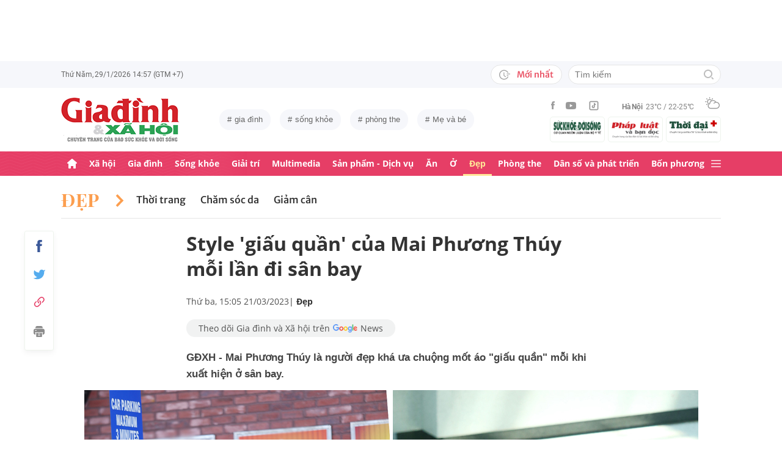

--- FILE ---
content_type: text/html; charset=utf-8
request_url: https://giadinh.suckhoedoisong.vn/style-giau-quan-cua-mai-phuong-thuy-moi-lan-di-san-bay-172230319140737123.htm
body_size: 38019
content:



<!DOCTYPE html>
<html lang="vi">
<head>
    <meta http-equiv="Content-Type" content="text/html; charset=utf-8"/>
    <meta name="viewport" content="width=device-width, initial-scale=1, maximum-scale=5, minimal-ui"/>
    <title>Style &#039;giấu quần&#039; của Mai Phương Thúy mỗi lần đi sân bay</title>
    <meta name="description" content="GĐXH - Mai Phương Thúy là người đẹp khá ưa chuộng mốt áo &quot;giấu quần&quot; mỗi khi xuất hiện ở sân bay.">
    <meta name="keywords" content="Mai Phương Thúy, thời trang sân bay, thời trang sân bay của sao Việt, thời trang sân bay của sao, thời trang sân bay của Mai Phương Thúy">
    <meta name="news_keywords" content="Mai Phương Thúy, thời trang sân bay, thời trang sân bay của sao Việt, thời trang sân bay của sao, thời trang sân bay của Mai Phương Thúy">
    <meta property="og:title" content="Style &#039;giấu quần&#039; của Mai Phương Thúy mỗi lần đi sân bay">
    <meta property="og:description" content="GĐXH - Mai Phương Thúy là người đẹp khá ưa chuộng mốt áo &quot;giấu quần&quot; mỗi khi xuất hiện ở sân bay.">
    <meta property="og:type" content="article" />
    <meta property="og:url" content="https://giadinh.suckhoedoisong.vn/style-giau-quan-cua-mai-phuong-thuy-moi-lan-di-san-bay-172230319140737123.htm" />
        <meta property="og:image" content="https://giadinh.mediacdn.vn/zoom/1200_630/296230595582509056/2023/3/21/anh-chup-man-hinh-2023-03-21-luc-121707-16793758424441778584969-16-4-510-794-crop-1679375866696126508604.png" />
    <meta property="og:image:type" content="image/jpg" />
    <meta property="og:image:width" content="600" />
    <meta property="og:image:height" content="315" />
        <meta property="twitter:image" content="https://giadinh.mediacdn.vn/zoom/1200_630/296230595582509056/2023/3/21/anh-chup-man-hinh-2023-03-21-luc-121707-16793758424441778584969-16-4-510-794-crop-1679375866696126508604.png" />
    <meta property="twitter:card" content="summary_large_image" />
        <link rel="canonical" href="https://giadinh.suckhoedoisong.vn/style-giau-quan-cua-mai-phuong-thuy-moi-lan-di-san-bay-172230319140737123.htm"/>
        
    <meta name="robots" content="max-image-preview:large,index,follow"/>
    <meta http-equiv="refresh" content="3600"/>
    <meta name="Language" content="vi"/>
    <meta name="distribution" content="Global"/>
    <meta name="revisit-after" content="1 days"/>
    <meta name="GENERATOR" content="https://giadinh.suckhoedoisong.vn">
    <meta name="RATING" content="GENERAL"/>
    <link rel="shortcut icon" href="https://static.mediacdn.vn/giadinhnet/image/favicon.png" type="image/png">
    <meta name="site_path" content="https://giadinh.suckhoedoisong.vn">
    <meta name="author" content="https://giadinh.suckhoedoisong.vn">
    <meta name="copyright" content="Copyright (c) by https://giadinh.suckhoedoisong.vn"/>
    <meta name="google-site-verification" content="y_NDMxBfSWEMvXteB5bpIO03s5Ep2LuVCb8O7VKEOyo"/>
    <meta http-equiv="x-dns-prefetch-control" content="on"/>
    <link rel="dns-prefetch" href="https://static.mediacdn.vn/">
    <link rel="dns-prefetch" href="https://cnnd.mediacdn.vn/">
    <link rel="dns-prefetch" href="https://videothumbs.mediacdn.vn/">
    <link rel="dns-prefetch" href="https://videothumbs-ext.mediacdn.vn/">
    <meta name="format-detection" content="telephone=no" />
<meta name="format-detection" content="address=no" />
<script>
    function getMeta(t) { let e = document.getElementsByTagName("meta"); for (let n = 0; n < e.length; n++)if (e[n].getAttribute("name") === t) return e[n].getAttribute("content"); return "" }
    var hdUserAgent = getMeta("uc:useragent");
    var isNotAllow3rd = hdUserAgent.includes("not-allow-ads");
    var isNotAllowAds = hdUserAgent.includes("not-allow-ads");
    var pageSettings = {
        DomainAPI: "https://gd2.suckhoedoisong.vn",
        Domain: "https://giadinh.suckhoedoisong.vn",
        sharefbApiDomain: "https://sharefb.cnnd.vn",
        videoplayer: "https://vcplayer.mediacdn.vn",
        VideoToken: "[base64]",
        ajaxDomain: "https://gd2.suckhoedoisong.vn",
        commentSiteName: "giadinh",
        nameSpace: "giadinh",
        DomainUtils: "https://gd2.suckhoedoisong.vn",
        DomainUtils2: "https://eth.cnnd.vn",
        DOMAIN_API_ANSWER: "https://eth.cnnd.vn",
        allow3rd: true && !isNotAllow3rd,
        allowAds: true && !isNotAllow3rd,
        apiSignal: 'https://signalr6.cnnd.vn'
    }
    function loadJsAsync(jsLink, callback, callbackEr) {
        const scripts = Array.from(document.getElementsByTagName("script"));
        const existingScript = scripts.find(script => script.src === jsLink);

        if (existingScript) {
            if (typeof callback === "function") callback();
            return;
        }

        const scriptEl = document.createElement("script");
        scriptEl.type = "text/javascript";
        scriptEl.async = true;
        scriptEl.src = jsLink;

        if (typeof callback === "function") {
            scriptEl.onload = callback;
        }

        if (typeof callbackEr === "function") {
            scriptEl.onerror = callbackEr;
        }

        document.head.appendChild(scriptEl);
    }

    function loadCss(t) {
        var e = document.getElementsByTagName("head")[0], s = document.createElement("link");
        s.rel = "stylesheet", s.type = "text/css", s.href = t, s.media = "all", e.appendChild(s)
    }
    function checkRunInitScroll() {
        if (typeof runinitscroll != "undefined" && runinitscroll.length >= 1) {
            runinitscroll[0]();
            var len = runinitscroll.length;
            var arr = [];
            for (var i = 1; i < len; i++) {
                arr.push(runinitscroll[i]);
            }
            runinitscroll = arr;
        }
        window.setTimeout(function () {
            checkRunInitScroll();
        }, 1);
    }
    setTimeout(function () {
        let e = !1;

        let runInitScrollTimeout = pageSettings.allow3rd ? 1 : 3000;

        function t() {
            try {
                e || (e = !0, document.removeEventListener("scroll", t), function () {
                    let e = document.createElement("script");
                    e.async = !0, e.setAttribute("data-ad-client", ""), document.head.appendChild(e), e.src = ""
                }(), document.removeEventListener("mousemove", t), document.removeEventListener("mousedown", t), document.removeEventListener("touchstart", t)), setTimeout(function () {
                    checkRunInitScroll();
                }, runInitScrollTimeout)

            } catch (err) {
                console.log("init --" + err);
            }
        }
        document.addEventListener("scroll", t, { passive: true }), document.addEventListener("mousemove", t), document.addEventListener("mousedown", t), document.addEventListener("touchstart", t, { passive: true }), document.addEventListener("load", function () {
            document.body.clientHeight != document.documentElement.clientHeight && 0 == document.documentElement.scrollTop && 0 == document.body.scrollTop || t()
        })
    }, 1);
</script>


        <link href="https://static.mediacdn.vn/giadinhnet/web_css/20240516/giadinh.detail.min.css?1.0.1" rel="stylesheet">
<script type="text/javascript">
    if (pageSettings.allow3rd) {
        loadJsAsync("https://adminplayer.sohatv.vn/resource/init-script/playerInitScript.js", function () {});
    }
</script>

<style>
    .header__logo {
        max-width: 194px;
    }
    .VCSortableInPreviewMode[type=photo-grid-album][data-layout=row-col-auto] {
        display: flex;
        flex-direction: column;
    }
    .VCSortableInPreviewMode[type=photo-grid-album][data-layout=row-col-auto] .row-col-auto {
        grid-template-columns: auto auto auto auto auto;
        grid-template-rows: initial;
        display: grid;
        grid-gap: 5px;
        flex: 1;
    }
    .VCSortableInPreviewMode[type=photo-grid-album][data-layout=row-col-auto] .media-item {
        display: flex;
    }
    [data-role=content] .VCSortableInPreviewMode[type=photo-grid-album][data-layout=row-col-auto] .media-item img {
        width: 100%;
        height: 100% !important;
        object-fit: cover;
    }
    em {
        font-style: italic;
    }
</style>
            <!-- GOOGLE SEARCH STRUCTURED DATA FOR ARTICLE -->
<script type="application/ld+json">
    {
        "@context": "http://schema.org",
        "@type": "NewsArticle",
        "@id": "https://giadinh.suckhoedoisong.vn/style-giau-quan-cua-mai-phuong-thuy-moi-lan-di-san-bay-172230319140737123.htm#article",
    "mainEntityOfPage": {
        "@type": "WebPage",
        "@id": "https://giadinh.suckhoedoisong.vn/style-giau-quan-cua-mai-phuong-thuy-moi-lan-di-san-bay-172230319140737123.htm"
    },
    "headline": "Style &amp;#039;giấu quần&amp;#039; của Mai Phương Thúy mỗi lần đi sân bay",
    "description": "GĐXH - Mai Phương Thúy là người đẹp khá ưa chuộng mốt áo &amp;quot;giấu quần&amp;quot; mỗi khi xuất hiện ở sân bay.",
    "articleSection": "Đẹp",
    "inLanguage": "vi-VN",
    "datePublished": "2023-03-21T15:05:00+07:00",
                "publisher": { "@id": "https://giadinh.suckhoedoisong.vn#org" },
    "image": {
        "@type": "ImageObject",
        "url": "https://giadinh.mediacdn.vn/zoom/1200_800/296230595582509056/2023/3/21/anh-chup-man-hinh-2023-03-21-luc-121707-16793758424441778584969-16-4-510-794-crop-1679375866696126508604.png",
        "width": 1200,
        "height": 800
    },
    "thumbnailUrl": "https://giadinh.mediacdn.vn/296230595582509056/2023/3/21/anh-chup-man-hinh-2023-03-21-luc-121707-16793758424441778584969-16-4-510-794-crop-1679375866696126508604.png",
                "keywords": ["Mai Phương Thúy"," thời trang sân bay"," thời trang sân bay của sao Việt"," thời trang sân bay của sao"," thời trang sân bay của Mai Phương Thúy"],
        "isAccessibleForFree": true
}
</script>
<!-- GOOGLE BREADCRUMB STRUCTURED DATA -->
<script type="application/ld+json">
    {
        "@context": "http://schema.org",
        "@type": "BreadcrumbList",
        "@id": "https://giadinh.suckhoedoisong.vn/style-giau-quan-cua-mai-phuong-thuy-moi-lan-di-san-bay-172230319140737123.htm#bread",
    "itemListElement": [
        {
            "@type": "ListItem",
            "position": 1,
            "item": {
                "@id": "https://giadinh.suckhoedoisong.vn",
                "name": "Trang chủ"
            }
        },
            {
       "@type": "ListItem",
       "position": 2,
       "item": {
           "@id": "https://giadinh.suckhoedoisong.vn/dep.htm",
                "name": "Đẹp"
            }
        },
            ]
}
</script>

<script type="application/ld+json">
{
    "@context": "http://schema.org",
    "@type": "Organization",
        "name":"giadinh.suckhoedoisong.vn",
        "url": "giadinh.suckhoedoisong.vn",
         "logo": "https://static.mediacdn.vn/giadinhnet/image/logo.svg",
        "email": "mailto: giadinhnet@suckhoedoisong.vn",
        "sameAs":[
                 "https://www.facebook.com/baosuckhoevadoisong",
                    "https://www.youtube.com/channel/UCD09NCZlzMj4yGvGkLbuBpw",
                    "https://www.tiktok.com/@suckhoedoisong.vn"
             ],
    "contactPoint": [{
        "@type": "ContactPoint",
        "telephone": "+84904852222",
        "contactType": "customer service"
        }],
    "address": {
    "@type": "PostalAddress",
    "addressLocality": "Ba Đình",
    "addressRegion": "Hà Nội",
    "addressCountry": "Việt Nam",
    "postalCode":"100000",
    "streetAddress": "Số 138A Giảng Võ - Ba Đình - Hà Nội"
    }
    }
</script>
<script type="text/javascript">
        var _ADM_Channel = '%2fdep%2fdetail%2f';
    </script>

<script>
    if (pageSettings.allow3rd) {
        (runinit = window.runinit || []).push(function () {
            loadJsAsync('https://static.mediacdn.vn/common/js/embedTTSv12min.js', function () {
                embedTTS.init({
                    wrapper: '.news-audio', //chỗ chứa embed trên trang
                    cookieName: 'embedTTS', //Tên cookie để lưu lại lựa chọn tiếng nói của user
                    primaryColor: '#E63E67', //Màu sắc chủ đạo của kênh
                    newsId: '172230319140737123', //NewsId cần lấy
                    distributionDate: '2023/03/21', //Thời gian xuất bản của tin, theo format yyyy/MM/dd
                    nameSpace: 'giadinhnet', //Namespace của kênh
                    domainStorage: 'https://tts.mediacdn.vn', //Domain storage, k cần đổi
                    srcAudioFormat: '{0}/{1}/{2}-{3}-{4}.{5}', //'https://tts.mediacdn.vn/2021/05/18/afmily-nam-20210521115520186.wav
                    ext: 'm4a', //ext của file, có thể là 'mp3', 'wav', 'raw', 'ogg', ‘m4a’
                    defaultVoice: 'nu', //giọng mặc định, ‘nam’ hoặc ‘nu’,
                    apiCheckUrlExists: 'https://speech.aiservice.vn/tts/get_file'
                });
            })
        });
    }
</script>





        <style>
        .detail-container-full .VCSortableInPreviewMode.alignCenterOverflow, .detail-container-full .widget-box.alignCenterOverflow {
            width: 150%;
            max-width: 150% !important;
            margin-left: -25%;
        }
    </style>
</head>
<body class="overx">
<script>
    if (pageSettings.allow3rd) {
        (function () {
            var img = new Image();
            var pt = (document.location.protocol == "https:" ? "https:" : "http:");
            img.src = pt + '//lg1.logging.admicro.vn/ftest?url=' + encodeURIComponent(document.URL);
            var img1 = new Image();
            img1.src = pt + '//amcdn.vn/ftest?url=' + encodeURIComponent(document.URL);
        })();
    }
</script>
<!-- Admicro Tag Manager -->
<script>
    if (pageSettings.allow3rd) {
        (function (a, b, d, c, e) {
            a[c] = a[c] || [];
            a[c].push({"atm.start": (new Date).getTime(), event: "atm.js"});
            a = b.getElementsByTagName(d)[0];
            b = b.createElement(d);
            b.async = !0;
            b.src = "//deqik.com/tag/corejs/" + e + ".js";
            a.parentNode.insertBefore(b, a)
        })(window, document, "script", "atmDataLayer", "ATMSGA54U5X0Z");
    }
</script>
<!-- End Admicro Tag Manager -->
<script type="text/javascript">
    function callbackErArf() {
        window.arferrorload = true;
    }
    if (pageSettings.allow3rd) {
        loadJsAsync('https://www.googletagmanager.com/gtag/js?id=UA-4263013-12', "", callbackEr = callbackErArf);
        loadJsAsync('https://www.googletagmanager.com/gtag/js?id=G-EHT4CMXV06');
    }
</script>
<!-- Google tag (gtag.js) -->
<script type="text/javascript">
    if (pageSettings.allow3rd) {
        window.dataLayer = window.dataLayer || [];
        function gtag() {
            dataLayer.push(arguments);
        }
        gtag('js', new Date());
        gtag('config', 'UA-4263013-12');
    }
</script>
<!-- Google tag (gtag.js) -->
<script type="text/javascript">
    if (pageSettings.allow3rd) {
        window.dataLayer = window.dataLayer || [];
        function gtag() {
            dataLayer.push(arguments);
        }
        gtag('js', new Date());
        gtag('config', 'G-EHT4CMXV06');
    }
</script>
<!-- Google tag (gtag.js) -->
<script type="text/javascript">
    if (pageSettings.allow3rd) {
        loadJsAsync('https://www.googletagmanager.com/gtag/js?id=G-K88M8Q4W6D');
        window.dataLayer = window.dataLayer || [];
        function gtag(){dataLayer.push(arguments);}
        gtag('js', new Date());

        gtag('config', 'G-K88M8Q4W6D');
    }
</script>
<script type="text/javascript">
    var arfAsync = arfAsync || [];
    //danh cho nhung kieu moi
    var admicroAD = admicroAD || {};
    admicroAD.unit = admicroAD.unit || [];
    function callbackErArf() {
        window.arferrorload = true;
    }
    if (pageSettings.allow3rd) {
        loadJsAsync('https://media1.admicro.vn/cms/Arf.min.js',"", callbackEr = callbackErArf);
        loadJsAsync('https://static.amcdn.vn/tka/cdn.js');
        (function () {
            var a = document.createElement("script");
            a.async = !0;
            a.type = "text/javascript";
            a.onerror = function () {
                window.admerrorload = true;
            };
            a.src = ("https:" == document.location.protocol ? "https:" : "http:") + "//media1.admicro.vn/core/admcore.js";
            var b = document.getElementsByTagName("script")[0];
            b.parentNode.insertBefore(a, b)
        })();
    }
</script>

<div id="admWrapsite">
    <div class="ads text-center top-ads">
        <zone id="476399"></zone>
<script>
    arfAsync.push("476399");
</script>

    </div>
    <style>
    .header__subsite{
        width: 280px;display: flex;
        margin-top: 5px;
    }
    .header__subsite li{
        width: 33.33%;
        padding: 5px;
        border: 1px solid #EEF4ED;
        border-radius: 5px;
    }
    .header__subsite li:not(:last-child){
        margin-right: 5px;
    }
    .google-news a{
        background: #f1f2f2;
        display: flex;
        align-items: center;
        padding: 5px 20px;
        border-radius: 40px;
        color: #505050;
        font-weight: 500;
        width: fit-content;
    }
    .google-news a img{
        width: 50px;
        padding: 0 5px;
    }
    .publish_date{
        flex-wrap: wrap;
    }

</style>
<div class="header">
    <div class="header__top">
        <div class="container">
            <div class="header__top-flex">
                <div class="header__top-time datetimenow">

                </div>
                <div class="header__top-right">
                    <div class="header__top-new">
                        <a href="/tin-trong-ngay.htm" title="Tin trong ngày" class="btn-newh">
                                <span class="icon">
                                    <svg width="19" height="17" viewBox="0 0 19 17" fill="none" xmlns="http://www.w3.org/2000/svg">
                                        <path d="M17.8635 6.45307H12.6252C12.5351 6.45307 12.4615 6.52674 12.4615 6.61677V7.59895C12.4615 7.68899 12.5351 7.76265 12.6252 7.76265H17.8635C17.9535 7.76265 18.0272 7.68899 18.0272 7.59895V6.61677C18.0272 6.52674 17.9535 6.45307 17.8635 6.45307ZM15.1216 9.23593H12.6252C12.5351 9.23593 12.4615 9.30959 12.4615 9.39963V10.3818C12.4615 10.4718 12.5351 10.5455 12.6252 10.5455H15.1216C15.2116 10.5455 15.2853 10.4718 15.2853 10.3818V9.39963C15.2853 9.30959 15.2116 9.23593 15.1216 9.23593ZM8.29333 4.62171H7.40732C7.28046 4.62171 7.17815 4.72402 7.17815 4.85088V9.9255C7.17815 9.99917 7.21293 10.0667 7.27227 10.1097L10.3191 12.3319C10.4214 12.4055 10.5646 12.3851 10.6383 12.2827L11.1642 11.5645V11.5625C11.2378 11.4602 11.2153 11.3169 11.113 11.2433L8.52046 9.36893V4.85088C8.52251 4.72402 8.41815 4.62171 8.29333 4.62171Z" fill="#A7A7A7"></path>
                                        <path d="M14.9947 11.8121H13.812C13.6974 11.8121 13.5889 11.8715 13.5276 11.9697C13.2677 12.381 12.9648 12.7616 12.617 13.1094C12.0174 13.709 11.3197 14.1796 10.5442 14.507C9.74001 14.8467 8.88674 15.0185 8.00686 15.0185C7.12494 15.0185 6.27167 14.8467 5.46955 14.507C4.69404 14.1796 3.99628 13.709 3.39674 13.1094C2.79719 12.5099 2.32656 11.8121 1.99917 11.0366C1.6595 10.2345 1.48761 9.38121 1.48761 8.49929C1.48761 7.61737 1.6595 6.76614 1.99917 5.96198C2.32656 5.18646 2.79719 4.4887 3.39674 3.88916C3.99628 3.28962 4.69404 2.81899 5.46955 2.49159C6.27167 2.15192 7.12699 1.98004 8.00686 1.98004C8.88878 1.98004 9.74205 2.15192 10.5442 2.49159C11.3197 2.81899 12.0174 3.28962 12.617 3.88916C12.9648 4.23702 13.2677 4.61761 13.5276 5.0289C13.5889 5.12712 13.6974 5.18646 13.812 5.18646H14.9947C15.1359 5.18646 15.2259 5.03913 15.1625 4.91432C13.8284 2.26037 11.1233 0.53541 8.10303 0.500624C3.68116 0.445376 0.00819885 4.06514 1.39794e-05 8.48292C-0.00817089 12.9089 3.57885 16.5 8.00482 16.5C11.0639 16.5 13.814 14.7689 15.1625 12.0843C15.2259 11.9594 15.1338 11.8121 14.9947 11.8121Z" fill="#A7A7A7"></path>
                                    </svg>
                                </span>
                            Mới nhất
                        </a>
                    </div>
                    <div class="header__search header-search" >
                        <input placeholder="Tìm kiếm" name="keywords" class="txt-search"/>
                        <a href="javascript:;" class="btn-search" title="Tìm kiếm">
                            <svg width="16" height="16" viewBox="0 0 16 16" fill="none" xmlns="http://www.w3.org/2000/svg">
                                <g clip-path="url(#clip0)">
                                    <path d="M7 14C3.14 14 0 10.86 0 7C0 3.14 3.14 0 7 0C10.86 0 14 3.14 14 7C14 10.86 10.86 14 7 14ZM7 2C4.243 2 2 4.243 2 7C2 9.757 4.243 12 7 12C9.757 12 12 9.757 12 7C12 4.243 9.757 2 7 2Z" fill="#BDBDBD" />
                                    <path d="M15.707 14.2934L13.314 11.9004C12.9035 12.4289 12.4285 12.9039 11.9 13.3144L14.293 15.7074C14.3857 15.8006 14.4958 15.8745 14.6171 15.925C14.7385 15.9754 14.8686 16.0014 15 16.0014C15.1314 16.0014 15.2615 15.9754 15.3829 15.925C15.5042 15.8745 15.6143 15.8006 15.707 15.7074C15.7999 15.6146 15.8737 15.5044 15.924 15.3831C15.9743 15.2618 16.0002 15.1317 16.0002 15.0004C16.0002 14.8691 15.9743 14.739 15.924 14.6177C15.8737 14.4964 15.7999 14.3862 15.707 14.2934Z" fill="#BDBDBD" />
                                </g>
                                <defs>
                                    <clipPath id="clip0">
                                        <rect width="16" height="16" fill="white" />
                                    </clipPath>
                                </defs>
                            </svg>
                        </a>
                    </div>
                </div>
            </div>
        </div>
    </div>
    <div class="header__middle">
        <div class="container">
            <div class="header__middle-flex">
                                <a href="/" title="CHUYÊN TRANG GIA ĐÌNH VÀ XÃ HỘI - BÁO ĐIỆN TỬ SỨC KHỎE VÀ ĐỜI SỐNG" class="header__logo" style="display: block; max-width: 194px">
                        <img alt="Logo" src="https://static.mediacdn.vn/giadinhnet/image/logo_GDSK.png" width="194" height="72"/>
                </a>
                                <div class="header__tag">
                    <div class="swiper-container header-tag-swiper">
                        <ul class="swiper-wrapper" id="list-tags">
                        </ul>
                    </div>
                </div>

                <div class="header__middle-right" style="flex-direction: column">
                    <div class="d-flex" style="align-items: center">
                        <div class="header__top-social">
                            <ul style="align-items: center;">
                                <li>
                                    <a href="https://www.facebook.com/baosuckhoevadoisong" title="Facebook" rel="nofollow" target="_blank">
                                        <svg width="6" height="13" viewBox="0 0 6 13" fill="none" xmlns="http://www.w3.org/2000/svg">
                                            <path d="M5.93478 4.25941L5.70329 6.5L3.94878 6.5L3.94878 13L1.31326 13L1.31326 6.5L0 6.5L0 4.25941L1.31326 4.25941L1.31326 2.91047C1.31326 1.08818 2.05567 0 4.16603 0L5.9198 0L5.9198 2.24059L4.82229 2.24059C4.00347 2.24059 3.94878 2.55641 3.94878 3.13988L3.94878 4.25941L5.93478 4.25941Z" fill="#999999"></path>
                                        </svg>
                                    </a>
                                </li>
                                <li>
                                    <a href="https://www.youtube.com/channel/UCD09NCZlzMj4yGvGkLbuBpw" title="Youtube" rel="nofollow" target="_blank">
                                        <svg width="18" height="12" viewBox="0 0 18 12" fill="none" xmlns="http://www.w3.org/2000/svg">
                                            <path d="M16.7101 1.87759C16.5138 1.13853 15.9355 0.556469 15.2012 0.358938C13.8702 0 8.53334 0 8.53334 0C8.53334 0 3.19647 0 1.8655 0.358938C1.13122 0.5565 0.552906 1.13853 0.356625 1.87759C0 3.21719 -1.21593e-08 6.01213 -1.21593e-08 6.01213C-1.21593e-08 6.01213 0 8.80706 0.356625 10.1467C0.552906 10.8857 1.13122 11.4435 1.8655 11.6411C3.19647 12 8.53334 12 8.53334 12C8.53334 12 13.8702 12 15.2012 11.6411C15.9355 11.4435 16.5138 10.8857 16.7101 10.1467C17.0667 8.80706 17.0667 6.01213 17.0667 6.01213C17.0667 6.01213 17.0667 3.21719 16.7101 1.87759ZM6.78787 8.54972V3.47453L11.2485 6.01219L6.78787 8.54972Z" fill="#999999"></path>
                                        </svg>
                                    </a>
                                </li>
                                <li>
                                    <a href="https://www.tiktok.com/@suckhoedoisong.vn" title="Tiktok" rel="nofollow" target="_blank">
                                        <svg xmlns="http://www.w3.org/2000/svg" x="0px" y="0px"
                                             width="20" height="20"
                                             viewBox="0 0 24 24"
                                             style=" fill:#999999;"><path d="M 6 3 C 4.3550302 3 3 4.3550302 3 6 L 3 18 C 3 19.64497 4.3550302 21 6 21 L 18 21 C 19.64497 21 21 19.64497 21 18 L 21 6 C 21 4.3550302 19.64497 3 18 3 L 6 3 z M 6 5 L 18 5 C 18.56503 5 19 5.4349698 19 6 L 19 18 C 19 18.56503 18.56503 19 18 19 L 6 19 C 5.4349698 19 5 18.56503 5 18 L 5 6 C 5 5.4349698 5.4349698 5 6 5 z M 12 7 L 12 14 C 12 14.56503 11.56503 15 11 15 C 10.43497 15 10 14.56503 10 14 C 10 13.43497 10.43497 13 11 13 L 11 11 C 9.3550302 11 8 12.35503 8 14 C 8 15.64497 9.3550302 17 11 17 C 12.64497 17 14 15.64497 14 14 L 14 10.232422 C 14.616148 10.671342 15.259118 11 16 11 L 16 9 C 15.952667 9 15.262674 8.7809373 14.78125 8.3613281 C 14.299826 7.941719 14 7.4149911 14 7 L 12 7 z" ></path></svg>
                                    </a>
                                </li>
                            </ul>
                        </div>
                        <div class="header__wearther" id="weatherWrap">
                            <span>Hà Nội</span>
                            <div id="divWeather">23°C / 22-25°C</div>
                            <span class="icon" id="divWeatherImage">
                                <svg width="24" height="20" viewBox="0 0 24 20" fill="none" xmlns="http://www.w3.org/2000/svg">
                                    <path d="M6.85678 10.36C5.58973 10.0619 4.64566 8.91909 4.64566 7.55266C4.64566 5.96264 5.93755 4.67074 7.52757 4.67074C8.49649 4.67074 9.34119 5.14278 9.86292 5.86326C10.2356 5.61482 10.6331 5.41607 11.0803 5.267C10.335 4.09933 9.01822 3.32916 7.52757 3.32916C5.19223 3.32916 3.30408 5.21731 3.30408 7.55266C3.30408 9.21721 4.273 10.6582 5.68911 11.329C6.03693 10.9563 6.43443 10.6333 6.85678 10.36Z" fill="#999999"></path>
                                    <path d="M7.55263 2.45957C7.92529 2.45957 8.22342 2.16144 8.22342 1.78877V0.670791C8.22342 0.298129 7.92529 0 7.55263 0C7.17996 0 6.88184 0.298129 6.88184 0.670791V1.78877C6.88184 2.16144 7.17996 2.45957 7.55263 2.45957Z" fill="#999999"></path>
                                    <path d="M2.45957 7.55263C2.45957 7.17996 2.16144 6.88184 1.78877 6.88184H0.670791C0.298129 6.88184 0 7.17996 0 7.55263C0 7.92529 0.298129 8.22342 0.670791 8.22342H1.78877C2.16144 8.22342 2.45957 7.92529 2.45957 7.55263Z" fill="#999999"></path>
                                    <path d="M3.95044 3.95014C4.19888 3.7017 4.19888 3.27935 3.95044 3.00606L3.15543 2.21105C2.90699 1.96261 2.48464 1.96261 2.21136 2.21105C1.96291 2.45949 1.96291 2.88184 2.21136 3.15513L3.00637 3.95014C3.13059 4.07436 3.3045 4.14889 3.4784 4.14889C3.65231 4.14889 3.82622 4.07436 3.95044 3.95014Z" fill="#999999"></path>
                                    <path d="M2.68339 13.0928C2.8573 13.0928 3.03121 13.0182 3.15543 12.894L3.95044 12.099C4.19888 11.8506 4.19888 11.4282 3.95044 11.1549C3.702 10.9065 3.27965 10.9065 3.00637 11.1549L2.21136 11.9499C1.96291 12.1984 1.96291 12.6207 2.21136 12.894C2.33558 13.0182 2.50948 13.0928 2.68339 13.0928Z" fill="#999999"></path>
                                    <path d="M11.6271 4.14889C11.801 4.14889 11.9749 4.07436 12.0992 3.95014L12.8942 3.15513C13.1426 2.90668 13.1426 2.48434 12.8942 2.21105C12.6457 1.96261 12.2234 1.96261 11.9501 2.21105L11.1551 3.00606C10.9066 3.2545 10.9066 3.67685 11.1551 3.95014C11.3041 4.07436 11.4532 4.14889 11.6271 4.14889Z" fill="#999999"></path>
                                    <path d="M22.0862 9.19234L22.0614 9.1675C21.2415 8.47186 20.2726 8.02467 19.2291 7.8756C19.1298 7.85076 19.0552 7.85076 18.9558 7.85076C18.931 7.85076 18.931 7.85076 18.9062 7.85076C18.8316 7.85076 18.7571 7.82592 18.6826 7.82592C18.6577 7.82592 18.6329 7.82592 18.608 7.82592C18.5335 7.82592 18.4838 7.82592 18.4093 7.82592C18.3844 7.82592 18.3844 7.82592 18.3596 7.82592C18.3347 7.82592 18.3099 7.82592 18.2851 7.82592C18.2354 7.82592 18.2105 7.82592 18.1608 7.82592C18.136 7.82592 18.136 7.82592 18.1111 7.82592C17.0677 6.0123 15.1547 4.944 13.0678 4.944C12.3722 4.944 11.7262 5.06822 11.1051 5.26697C10.6828 5.41604 10.2853 5.61479 9.88775 5.86323C8.42194 6.78246 7.40334 8.34764 7.20458 10.1613C7.08036 10.2109 6.981 10.2855 6.85678 10.36C6.40959 10.6333 6.03691 10.9563 5.68909 11.3538C4.96861 12.1985 4.54626 13.2916 4.54626 14.4344C4.54626 17.0431 6.68286 19.1797 9.29149 19.1797H18.3347C21.4651 19.1797 23.9992 16.6207 23.9992 13.5152C24.024 11.7761 23.2787 10.2358 22.0862 9.19234ZM9.31633 17.8132C7.42818 17.8132 5.91269 16.2729 5.91269 14.4096C5.91269 12.9935 6.78223 11.7513 8.09897 11.2296C8.34741 11.1302 8.52132 10.9066 8.52132 10.6333C8.6207 8.17373 10.6082 6.26074 13.0678 6.26074C14.5087 6.26074 15.8255 6.93153 16.695 8.04951C15.6764 8.37249 14.7572 8.9439 14.0616 9.7886C13.8131 10.0619 13.8628 10.4842 14.1361 10.7327C14.2603 10.8321 14.4094 10.8817 14.5584 10.8817C14.7572 10.8817 14.9311 10.8072 15.0553 10.6581C15.8006 9.7886 16.8689 9.24203 18.0118 9.14265C18.931 9.06812 19.8005 9.29172 20.5707 9.73891C20.6204 9.76376 20.6701 9.7886 20.7198 9.83829C20.7446 9.86313 20.7695 9.86313 20.7943 9.88798C20.8937 9.93766 20.9682 10.0122 21.0427 10.0867C21.0676 10.1116 21.0924 10.1364 21.1173 10.1613C22.0862 10.9563 22.6825 12.1488 22.6825 13.4904C22.6825 15.8754 20.7198 17.8381 18.3347 17.8381H9.31633V17.8132Z" fill="#999999"></path>
                                </svg>
                            </span>
                        </div>
                    </div>
                    <ul class="header__subsite" >
                        <li>
                            <a href="https://suckhoedoisong.vn/" target="_blank" title="Báo Sức khỏe Đời sống" rel="nofollow">
                                <img loading="lazy" src="https://static.mediacdn.vn/suckhoedoisong/image/logo.png" alt="Báo Sức khỏe Đời sống - Cơ quan ngôn luận của Bộ Y tế" width="78" height="23">
                            </a>
                        </li>
                        <li >
                            <a href="https://phapluat.suckhoedoisong.vn/" target="_blank" title="Báo Pháp luật và bạn đọc" rel="nofollow">
                                <img src="https://static.mediacdn.vn/thumb_w/78/phapluatvabandoc/images/logoplbd.png" alt="Pháp luật và bạn đọc" width="78" height="30">
                            </a>
                        </li>
                        <li>
                            <a href="https://thoidaiplus.suckhoedoisong.vn/" target="_blank" title="Báo Thời Đại Plus" rel="nofollow">
                                <img src="https://static.mediacdn.vn/giadinhnet/image/thoidaiplus-logo.svg" alt="img" class="nav-header__logo" width="78" height="22">
                            </a>
                        </li>
                    </ul>
                </div>
            </div>
        </div>
    </div>
    <div class="header__bot">
        <div class="container">
            <div class="header__bot-flex">
                <div class="header__nav">
                    <ul>
                        <li>
                            <a href="/" title="Trang chủ" class="header__nav-link">
                                <svg width="16" height="16" viewBox="0 0 16 16" fill="none" xmlns="http://www.w3.org/2000/svg">
                                    <path d="M10.9483 16L12.9471 16C13.5468 16 13.9465 15.6006 13.9465 15.0016L13.9465 7.91264L14.946 7.91264C15.2458 7.91264 15.5456 7.81279 15.7455 7.6131C16.1453 7.21373 16.0453 6.61466 15.6456 6.21529L8.64962 0.224647C8.24985 -0.0748849 7.75014 -0.0748849 7.35037 0.224647L0.354428 6.21529C-0.04534 6.61466 -0.145282 7.21373 0.254486 7.6131C0.354428 7.81279 0.654254 7.91264 0.95408 7.91264C1.15396 7.91264 1.9535 7.91264 1.9535 7.91264L1.9535 15.0016C1.9535 15.6006 2.35327 16 2.95292 16L4.95176 16C5.55141 16 5.95118 15.6006 5.95118 15.0016L5.95118 11.9064L9.94886 11.9064L9.94886 15.0016C9.94886 15.6006 10.3486 16 10.9483 16Z" fill="#fff"></path>
                                </svg>
                            </a>
                        </li>
                        <li class="">
                            <a href="/xa-hoi.htm" class="header__nav-link" title="Xã hội">Xã hội</a>
                        </li>
                        <li class="">
                            <a href="/gia-dinh.htm" class="header__nav-link" title="Gia đình">Gia đình</a>
                        </li>
                        <li class="">
                            <a href="/song-khoe.htm" class="header__nav-link" title="Sống khỏe">Sống khỏe</a>
                        </li>
                        <li class="">
                            <a href="/giai-tri.htm" class="header__nav-link" title="Giải trí">Giải trí</a>
                        </li>
                        <li class="">
                            <a href="/multimedia.htm" class="header__nav-link" title="Multimedia">Multimedia</a>
                        </li>
                        <li class="">
                            <a href="/san-pham-dich-vu.htm" class="header__nav-link" title="Sản phẩm - Dịch vụ">Sản phẩm - Dịch vụ</a>
                        </li>
                        <li class="">
                            <a href="/an.htm" class="header__nav-link" title="Ăn">Ăn</a>
                        </li>
                        <li class="">
                            <a href="/o.htm" class="header__nav-link" title="Ở">Ở</a>
                        </li>
                        <li class="">
                            <a href="/dep.htm" class="header__nav-link" title="Đẹp">Đẹp</a>
                        </li>
                        <li class="">
                            <a href="/phong-the.htm" class="header__nav-link" title="Phòng the">Phòng the</a>
                        </li>
                        <li class="">
                            <a href="/dan-so-va-phat-trien.htm" class="header__nav-link" title="Dân số và phát triển">Dân số và phát triển</a>
                        </li>
                        <li class="">
                            <a href="/bon-phuong.htm" title="Bốn phương" class="header__nav-link">Bốn phương</a>
                        </li>
                    </ul>
                </div>
                <div class="header__mega-menu-btn">
                    <a href="javascript:;" title="Menu" class="btn-mega-menu">
                            <span class="icon-bar">
                                <svg width="16" height="12" viewBox="0 0 16 12" fill="none" xmlns="http://www.w3.org/2000/svg">
                                    <g opacity="0.7">
                                        <path d="M15 5H1C0.4 5 0 5.4 0 6C0 6.6 0.4 7 1 7H15C15.6 7 16 6.6 16 6C16 5.4 15.6 5 15 5Z" fill="white" />
                                        <path d="M15 0H1C0.4 0 0 0.4 0 1C0 1.6 0.4 2 1 2H15C15.6 2 16 1.6 16 1C16 0.4 15.6 0 15 0Z" fill="white" />
                                        <path d="M15 10H1C0.4 10 0 10.4 0 11C0 11.6 0.4 12 1 12H15C15.6 12 16 11.6 16 11C16 10.4 15.6 10 15 10Z" fill="white" />
                                    </g>
                                </svg>
                            </span>
                        <span class="icon-close">
                                <svg width="16" height="16" viewBox="0 0 16 16" fill="none" xmlns="http://www.w3.org/2000/svg">
                                    <path d="M1 15L15 1" stroke="#F2EFEA" stroke-miterlimit="10" stroke-linecap="square" />
                                    <path d="M15 15L1 1" stroke="#F2EFEA" stroke-miterlimit="10" stroke-linecap="square" />
                                </svg>
                            </span>
                    </a>
                </div>
            </div>
        </div>
        <div class="header__mega-menu" style="z-index: 99999">
            <div class="header__mm-category">
                <div class="container">

                    <div class="footer__catefory">
                        <div class="footer__crow">
                            <div class="col">
                                <div class="footer__box-category">
                                    <a href="/xa-hoi.htm" title="Xã hội" class="title">Xã hội</a>
                                    <div class="footer__catefory-list">
                                        <a href="/xa-hoi/thoi-su.htm" title="Thời sự" class="link">
                                            Thời sự
                                        </a>
                                        <a href="/xa-hoi/doi-song.htm" title="Đời sống" class="link">
                                            Đời sống
                                        </a>
                                        <a href="/xa-hoi/giao-duc.htm" title="Giáo dục" class="link">
                                            Giáo dục
                                        </a>
                                        <a href="/xa-hoi/phap-luat.htm" title="Pháp luật" class="link">
                                            Pháp luật
                                        </a>
                                    </div>
                                </div>
                            </div>
                            <div class="col">
                                <div class="footer__box-category">
                                    <a href="/gia-dinh.htm" title="Gia đình" class="title">Gia đình</a>
                                    <div class="footer__catefory-list">
                                        <a href="/gia-dinh/chuyen-vo-chong.htm" title="Chuyện vợ chồng" class="link">
                                            Chuyện vợ chồng
                                        </a>
                                        <a href="/gia-dinh/nuoi-day-con.htm" title="Nuôi dậy con" class="link">
                                            Nuôi dậy con
                                        </a>
                                        <a href="/gia-dinh/tham-cung-bi-su.htm" title="Thâm cung bí sử" class="link">
                                            Thâm cung bí sử
                                        </a>
                                    </div>
                                </div>
                            </div>
                            <div class="col">
                                <div class="footer__box-category">
                                    <a href="/song-khoe.htm" title="Sống khỏe" class="title">Sống khỏe</a>
                                    <div class="footer__catefory-list">
                                        <a href="/song-khoe/benh-thuong-gap.htm" title="Bệnh thường gặp" class="link">
                                            Bệnh thường gặp
                                        </a>
                                        <a href="/song-khoe/me-va-be.htm" title="Mẹ và bé" class="link">
                                            Mẹ và bé
                                        </a>
                                        <a href="/song-khoe/y-te.htm" title="Y tế" class="link">
                                           Y tế
                                        </a>
                                    </div>
                                </div>
                            </div>
                            <div class="col">
                                <div class="footer__box-category">
                                    <a href="/giai-tri.htm" title="Văn hóa - Giải trí" class="title">Giải trí</a>
                                    <div class="footer__catefory-list">
                                        <a href="/giai-tri/cau-chuyen-van-hoa.htm" title="Câu chuyện văn hóa" class="link">
                                            Câu chuyện văn hóa
                                        </a>
                                        <a href="/giai-tri/the-gioi-showbiz.htm" title="Thế giới showbiz" class="link">
                                            Thế giới showbiz
                                        </a>
                                        <a href="/giai-tri/xem-nghe-doc.htm" title="Xem - nghe - đọc" class="link">
                                            Xem - nghe - đọc
                                        </a>
                                    </div>
                                </div>
                            </div>
                            <div class="col">
                                <div class="footer__box-category">
                                    <a href="/multimedia.htm" title="Multimedia" class="title">Multimedia</a>
                                    <div class="footer__catefory-list">
                                        <a href="/multimedia/emagazine.htm" title="Emagazine" class="link">
                                            Emagazine
                                        </a>
                                        <a href="/multimedia/video.htm" title="Video" class="link">
                                            Video
                                        </a>
                                        <a href="/podcast.htm" title="podcast" class="link">
                                            Podcast
                                        </a>
                                        <a href="/multimedia/infographic.htm" title="Infographic" class="link">
                                            Infographic
                                        </a>
                                    </div>
                                </div>
                            </div>
                            <div class="col">
                                <div class="footer__box-category">
                                    <a href="/san-pham-dich-vu.htm" title="Sản phẩm - Dịch vụ" class="title">Sản phẩm - Dịch vụ</a>
                                    <div class="footer__catefory-list">
                                        <a href="/san-pham-dich-vu/xu-huong.htm" title="Xu hướng" class="link">
                                            Xu hướng
                                        </a>
                                        <a href="/san-pham-dich-vu/gia-ca-thi-truong.htm" title="Giá cả thị trường" class="link">
                                            Giá cả thị trường
                                        </a>
                                        <a href="/san-pham-dich-vu/bao-ve-nguoi-tieu-dung.htm" title="Bảo vệ người tiêu dùng" class="link">
                                            Bảo vệ người tiêu dùng
                                        </a>
                                        <a href="/san-pham-dich-vu/sieu-thi-thong-minh.htm" title="Siêu thị thông minh" class="link">
                                            Siêu thị thông minh
                                        </a>
                                    </div>
                                </div>
                            </div>
                            <div class="col">
                                <div class="footer__box-category">
                                    <a href="/an.htm" title="Ăn" class="title">Ăn</a>
                                    <div class="footer__catefory-list">
                                        <a href="/an/am-thuc-360.htm" title="Ẩm thực 360" class="link">
                                            Ẩm thực 360
                                        </a>
                                        <a href="/an/meo-nau-nuong.htm" title="Mẹo nấu nướng" class="link">
                                            Mẹo nấu nướng
                                        </a>
                                        <a href="/an/bep-dep.htm" title="Bếp đẹp" class="link">
                                            Bếp đẹp
                                        </a>
                                    </div>
                                </div>
                            </div>
                        </div>
                        <div class="footer__crow mb-m">
                            <div class="col">
                                <div class="footer__box-category">
                                    <a href="/o.htm" title="Ở" class="title">Ở</a>
                                    <div class="footer__catefory-list">
                                        <a href="/o/khong-gian-song.htm" title="Không gian sống" class="link">
                                            Không gian sống
                                        </a>
                                        <a href="/o/phong-thuy.htm" title="Phong thủy" class="link">
                                            Phong thủy
                                        </a>
                                        <a href="/o/meo-vat.htm" title="Mẹo vặt" class="link">
                                            Mẹo vặt
                                        </a>
                                    </div>
                                </div>
                            </div>
                            <div class="col">
                                <div class="footer__box-category">
                                    <a href="/dep.htm" title="Đẹp" class="title">Đẹp</a>
                                    <div class="footer__catefory-list">
                                        <a href="/dep/thoi-trang.htm" title="Thời trang" class="link">
                                            Thời trang
                                        </a>
                                        <a href="/dep/cham-soc-da.htm" title="Chăm sóc da" class="link">
                                            Chăm sóc da
                                        </a>
                                        <a href="/dep/giam-can.htm" title="Giảm cân" class="link">
                                            Giảm cân
                                        </a>
                                    </div>
                                </div>
                            </div>
                            <div class="col">
                                <div class="footer__box-category">
                                    <a href="/phong-the.htm" title="Phòng the" class="title">Phòng the</a>
                                    <a href="/tam-su.htm" title="Tâm sự" class="title">Tâm sự</a>
                                    <a href="/dan-so-va-phat-trien.htm" title="Dân số và phát triển" class="title">Dân số và phát triển</a>
                                </div>
                            </div>
                            <div class="col">
                                <div class="footer__box-category">
                                    <a href="/vong-tay-nhan-ai.htm" title="Vòng tay nhân ái" class="title">Vòng tay nhân ái</a>
                                    <div class="footer__catefory-list">
                                        <a href="/vong-tay-nhan-ai/canh-ngo.htm" title="Cảnh ngộ" class="link">
                                            Cảnh ngộ
                                        </a>
                                        <a href="/vong-tay-nhan-ai/ket-chuyen.htm" title="Kết chuyển" class="link">
                                            Kết chuyển
                                        </a>
                                    </div>
                                </div>
                            </div>
                            <div class="col">
                                <div class="footer__box-category">
                                    <a href="/bon-phuong.htm" title="Bốn phương" class="title">Bốn phương</a>
                                    <div class="footer__catefory-list">
                                        <a href="/bon-phuong/tieu-diem.htm" title="Tiêu điểm" class="link">
                                            Tiêu điểm
                                        </a>
                                        <a href="/bon-phuong/chuyen-do-day.htm" title="Chuyện đó đây" class="link">
                                            Chuyện đó đây
                                        </a>
                                    </div>
                                </div>
                            </div>

                        </div>
                    </div>
                </div>
            </div>
            <div class="header__mm-tag">
                <div class="container">
                    <div class="header__mm-tag-list" id="m-list-tags">

                    </div>

                </div>

            </div>

        </div>

    </div>
</div>
    <div class="adm-mainsection">
        <div class="ads-sponsor type-2 adm-hidden">
            <div id="admsectionlogo">
            </div>
            <div id="admsection1">
            </div>
        </div>
        <div class="ads-sponsor type-2 adm-hidden">
            <div id="admsection2">
            </div>
            <div id="admsection3">
            </div>
        </div>

        <div class="main ">
            
            <div class="breadcrumb">
    <div class="container">
        <div class="box-breadcrumb" data-layout="1" data-key="keycd">
            <div class="box-breadcrumb-name">
                <a href="/dep.htm" title="Đẹp" data-role="cate-name" class="category-page__name">
                    Đẹp
                    <span class="icon">
                                    <svg width="14" height="21" viewBox="0 0 14 21" fill="none" xmlns="http://www.w3.org/2000/svg">
                                        <path d="M3.24993 20.8774L0.624939 18.187L8.12494 10.5002L0.624939 2.81342L3.24993 0.123047L13.3749 10.5002L3.24993 20.8774Z" fill="#FC9E4F" />
                                    </svg>
                                </span>
                </a>
            </div>
                            <div class="box-breadcrumb-sub">
                                            <a href="/dep/thoi-trang.htm" title="Thời trang" style="">Thời trang</a>
                                            <a href="/dep/cham-soc-da.htm" title="Chăm sóc da" style="">Chăm sóc da</a>
                                            <a href="/dep/giam-can.htm" title="Giảm cân" style="">Giảm cân</a>
                                    </div>

                    </div>
    </div>
</div>
        <div class="detail__page">
        <div class="container">
            <div class="detail__content-page detail-container-full">
                <div class="layout__fixed-page">
                    <div class="fixed-navigation">
    <ul>
        <li>
            <a onclick="fbClient.shareClick('https://giadinh.suckhoedoisong.vn/style-giau-quan-cua-mai-phuong-thuy-moi-lan-di-san-bay-172230319140737123.htm');" href="javascript:;" title="Chia sẻ facebook" rel="nofollow">
                <svg width="10" height="20" viewBox="0 0 10 20" fill="none" xmlns="http://www.w3.org/2000/svg">
                    <path d="M2.25593 3.865V6.613H0.195312V9.973H2.25593V19.959H6.48563V9.974H9.32486C9.32486 9.974 9.59088 8.363 9.7198 6.601H6.50302V4.303C6.50302 3.96 6.96344 3.498 7.41976 3.498H9.72594V0H6.59101C2.15055 0 2.25593 3.363 2.25593 3.865Z" fill="#3B5999"></path>
                </svg>

            </a>
        </li>
        <li>
            <a  target="_blank" rel="nofollow" title="Chia sẻ twitter" href="https://twitter.com/intent/tweet?text=https://giadinh.suckhoedoisong.vn/style-giau-quan-cua-mai-phuong-thuy-moi-lan-di-san-bay-172230319140737123.htm" data-size="large">
                <svg width="21" height="17" viewBox="0 0 21 17" fill="none" xmlns="http://www.w3.org/2000/svg">
                    <path d="M20.1253 0.62501C19.268 1.21605 18.3188 1.66811 17.3142 1.96376C16.775 1.35783 16.0584 0.928365 15.2614 0.733445C14.4644 0.538525 13.6253 0.587556 12.8577 0.873906C12.0901 1.16026 11.431 1.67011 10.9695 2.33451C10.508 2.99891 10.2665 3.7858 10.2775 4.58876V5.46376C8.7042 5.50363 7.14524 5.1626 5.73945 4.47102C4.33366 3.77945 3.12469 2.75882 2.2202 1.50001C2.2202 1.50001 -1.36082 9.37501 6.69647 12.875C4.85272 14.0982 2.65633 14.7116 0.429688 14.625C8.48698 19 18.3348 14.625 18.3348 4.56251C18.334 4.31878 18.31 4.07565 18.2632 3.83626C19.1769 2.95557 19.8216 1.84363 20.1253 0.62501Z" fill="#55ACEE"></path>
                </svg>
            </a>
        </li>




        <li>
            <a id="copylinkClipboard" href="javascript:;" rel="nofollow" title="Copy link" data-url="https://giadinh.suckhoedoisong.vn/style-giau-quan-cua-mai-phuong-thuy-moi-lan-di-san-bay-172230319140737123.htm">
                <svg width="18" height="17" viewBox="0 0 18 17" fill="none" xmlns="http://www.w3.org/2000/svg">
                    <path d="M10.9982 6.8186C10.6222 6.4511 10.1909 6.1601 9.72514 5.94185C9.43738 6.2246 9.27776 6.6011 9.27776 7.0001C9.27776 7.15985 9.30846 7.31135 9.35604 7.4561C9.55478 7.57685 9.74355 7.71335 9.91314 7.8791C10.4925 8.4461 10.8125 9.1991 10.8125 10.0001C10.8125 10.8011 10.4933 11.5548 9.91391 12.1218L7.61182 14.3711C6.45157 15.5051 4.43034 15.5051 3.27086 14.3711C2.69074 13.8041 2.37151 13.0511 2.37151 12.2501C2.37151 11.4491 2.69074 10.6961 3.27009 10.1291L4.88462 8.5511C4.7488 8.05085 4.6736 7.53185 4.6736 7.0001C4.6736 6.8786 4.68357 6.75785 4.69125 6.63785C4.62295 6.6971 4.55312 6.75485 4.48713 6.8186L2.18505 9.0686C1.31563 9.91835 0.836792 11.0478 0.836792 12.2501C0.836792 13.4523 1.31563 14.5818 2.18505 15.4316C3.05523 16.2821 4.21088 16.7501 5.44096 16.7501C6.67104 16.7501 7.82668 16.2821 8.69687 15.4316L10.999 13.1823C11.8676 12.3318 12.3472 11.2023 12.3472 10.0001C12.3472 8.79785 11.8676 7.66835 10.9982 6.8186Z" fill="#E53C65" />
                    <path d="M16.3704 1.5685C15.5002 0.718 14.3446 0.25 13.1145 0.25C11.8844 0.25 10.7288 0.718 9.8586 1.5685L7.55652 3.81775C6.68786 4.66825 6.20826 5.79775 6.20826 7C6.20826 8.20225 6.6871 9.33175 7.55652 10.1815C7.93252 10.549 8.36378 10.84 8.82957 11.0583C9.1181 10.7755 9.27771 10.399 9.27771 10C9.27771 9.8365 9.24625 9.68125 9.19637 9.5335C8.99839 9.41725 8.81038 9.2845 8.6431 9.121C8.06298 8.554 7.74299 7.801 7.74299 7C7.74299 6.199 8.06221 5.44525 8.64157 4.87825L10.9436 2.629C11.5238 2.062 12.295 1.75 13.1145 1.75C13.9341 1.75 14.7053 2.062 15.2854 2.629C15.8647 3.196 16.184 3.949 16.184 4.75C16.184 5.551 15.8647 6.304 15.2854 6.871L13.6685 8.45125C13.8051 8.95075 13.8819 9.469 13.8819 10C13.8819 10.1215 13.8727 10.2415 13.8658 10.3615C13.9341 10.3022 14.0039 10.2452 14.0691 10.1815L16.3712 7.9315C17.2398 7.08175 17.7187 5.95225 17.7187 4.75C17.7187 3.54775 17.2398 2.41825 16.3704 1.5685Z" fill="#E53C65" />
                </svg>
            </a>
        </li>

                    <li>
                <a id="print" href="javascript:;" rel="nofollow" title="In" data-url="print/style-giau-quan-cua-mai-phuong-thuy-moi-lan-di-san-bay-172230319140737123.htm">
                    <span class="icon">
                        <svg width="24" height="24" viewBox="0 0 24 24" fill="none"
                             xmlns="http://www.w3.org/2000/svg">
                            <g clip-path="url(#clip0_6765_21043)">
                                <path
                                    d="M17.8619 16.9867C17.8619 16.073 17.8619 15.1734 17.8619 14.2526C18.0025 14.2315 18.1432 14.2245 18.2769 14.1964C18.5371 14.1402 18.6848 13.9715 18.6848 13.7044C18.6919 13.4233 18.5371 13.2405 18.2558 13.1913C18.1292 13.1702 18.0025 13.1702 17.8689 13.1702C13.9439 13.1702 10.019 13.1702 6.09399 13.1702C5.97441 13.1702 5.86186 13.1632 5.74229 13.1773C5.43982 13.2124 5.26397 13.4022 5.26397 13.6903C5.26397 13.9785 5.43279 14.1683 5.73525 14.2105C5.84076 14.2245 5.93924 14.2315 6.07288 14.2386C6.07288 15.1593 6.07288 16.066 6.07288 17.0078C5.41169 17.0921 4.78566 16.9797 4.21591 16.6072C3.43513 16.0941 3.02013 15.3561 3.00606 14.4283C2.98496 13.0016 2.98496 11.5677 3.00606 10.141C3.02716 8.74228 4.08226 7.65989 5.47499 7.55446C5.5805 7.54743 5.68601 7.54041 5.79152 7.54041C9.92751 7.54041 14.0635 7.54041 18.1995 7.54041C19.536 7.54041 20.5559 8.2784 20.8794 9.4873C20.9428 9.71924 20.9779 9.97227 20.9779 10.2112C20.985 11.5959 20.992 12.9734 20.9779 14.3581C20.9779 16.0379 19.536 17.2608 17.8619 16.9867ZM6.6356 10.8368C6.89586 10.8368 7.14909 10.8368 7.40934 10.8368C7.43045 10.8368 7.45858 10.8368 7.47968 10.8368C7.78918 10.8087 7.9791 10.654 8.0002 10.3307C8.01427 10.0285 7.81732 9.81061 7.47968 9.79656C6.91696 9.7825 6.36128 9.7825 5.79856 9.79656C5.48203 9.80358 5.29914 9.99335 5.27101 10.2956C5.24287 10.5767 5.48203 10.8157 5.79856 10.8297C6.07992 10.8508 6.36128 10.8368 6.6356 10.8368Z"
                                    fill="#8B8B8B" />
                                <path
                                    d="M7.15625 14.2315C10.3849 14.2315 13.5713 14.2315 16.7717 14.2315C16.7788 14.351 16.7928 14.4494 16.7928 14.5548C16.7928 16.2979 16.7928 18.048 16.7928 19.7911C16.7928 20.5994 16.3919 21 15.583 21C13.1774 21 10.7788 21 8.37313 21C7.57126 21 7.15625 20.5853 7.15625 19.7911C7.15625 18.048 7.15625 16.2979 7.15625 14.5548C7.15625 14.4635 7.15625 14.3721 7.15625 14.2315ZM11.9675 15.4123C11.5384 15.4123 11.1023 15.4053 10.6732 15.4123C10.2934 15.4194 10.0543 15.6302 10.0543 15.9324C10.0543 16.2347 10.2934 16.4525 10.6732 16.4596C11.5525 16.4666 12.4247 16.4666 13.304 16.4596C13.7049 16.4596 13.9159 16.2628 13.9159 15.9395C13.9159 15.6162 13.7049 15.4194 13.311 15.4123C12.8538 15.4053 12.4106 15.4123 11.9675 15.4123ZM11.9816 18.7157C12.4106 18.7157 12.8468 18.7228 13.2758 18.7157C13.6908 18.7087 13.9159 18.5119 13.9089 18.1816C13.9019 17.8582 13.6908 17.6755 13.2899 17.6685C12.4247 17.6614 11.5595 17.6614 10.6944 17.6685C10.2934 17.6685 10.0402 17.8864 10.0543 18.2026C10.0613 18.5049 10.3004 18.7087 10.6873 18.7157C11.1164 18.7157 11.5455 18.7087 11.9816 18.7157Z"
                                    fill="#8B8B8B" />
                                <path
                                    d="M6.07227 6.45801C6.11447 5.94493 6.09337 5.46699 6.19184 5.01717C6.43803 3.85747 7.5072 3.01405 8.71001 3.00702C10.8906 2.99999 13.0711 2.99296 15.2446 3.00702C16.6725 3.01405 17.812 4.14563 17.8472 5.56539C17.8542 5.85356 17.8472 6.14876 17.8472 6.46504C13.9292 6.45801 10.0394 6.45801 6.07227 6.45801Z"
                                    fill="#8B8B8B" />
                            </g>
                            <defs>
                                <clipPath id="clip0_6765_21043">
                                    <rect width="18" height="18" fill="white" transform="translate(3 3)" />
                                </clipPath>
                            </defs>
                        </svg>
                    </span>
                </a>
            </li>
            </ul>
</div>
                </div>
                <div class="detail-container" data-layout="1" data-key="keycd">

                    <div class="content-layout">
                        <h1 class="detail-title" data-role="title">Style &#039;giấu quần&#039; của Mai Phương Thúy mỗi lần đi sân bay</h1>
                        <div class="publish_date" style="margin-bottom: 20px">
                            <span data-role="publishdate">Thứ ba, 15:05 21/03/2023 </span>                                 <a href="/dep.htm" title="Đẹp"   >| <strong style="font-weight: bold; margin-right: 20px" data-role="cate-name"> Đẹp</strong></a>                            <div class="news-audio" style="margin-left: 0; margin-top: 5px;">
                                <zone id="l7e6kko8"></zone>
<script>
    arfAsync.push("l7e6kko8");
</script>

                            </div>
                        </div>
                        <div style="display: flex; justify-content: space-between; align-items: center; margin-bottom: 20px;">
                                                        <div class="google-news">
                                <a href="https://news.google.com/publications/CAAqBwgKMIfqtQswlIXNAw?hl=vi&gl=VN&ceid=VN%3Avi" target="_blank"
                                   title="Theo dõi Gia đình và Xã hội trên Google News">
                                    <div class="span">
                                        Theo dõi Gia đình và Xã hội trên
                                    </div>
                                    <img src="https://static.mediacdn.vn/thumb_w/50/giadinhnet/image/google.png" alt="google News" width="50" height="14" >
                                    <span>News</span>
                                </a>
                            </div>
                        </div>

                        <h2 class="detail-sapo" data-role="sapo">
                            GĐXH - Mai Phương Thúy là người đẹp khá ưa chuộng mốt áo &quot;giấu quần&quot; mỗi khi xuất hiện ở sân bay.
                        </h2>
                        <div class="ads">
                            <zone id="kdk23hcz"></zone>
<script>
    arfAsync.push("kdk23hcz");
</script>

                        </div>
                        <div class="detail-content afcbc-body contentOuter" data-role="content">
                                                        <div class="VCSortableInPreviewMode alignCenterOverflow" data-style="align-center-overflow" data-layout="default" type="photo-grid-album"><div class="grid-row"><figure class="media-item" data-originalw="500" data-originalh="750" style="width:calc((100% - 5px) * 0.5)"><img src="https://giadinh.mediacdn.vn/296230595582509056/2023/3/21/anh7-4992-1397062597-1679374543333507580835.jpeg" class="" data-originalw="500" data-originalh="750" data-original="https://giadinh.mediacdn.vn/296230595582509056/2023/3/21/anh7-4992-1397062597-1679374543333507580835.jpeg" data-row="0" data-id="562500406148493312" loading="lazy"></figure><figure class="media-item" data-originalw="500" data-originalh="750" style="width:calc((100% - 5px) * 0.5)"><img src="https://giadinh.mediacdn.vn/296230595582509056/2023/3/21/anh9-2646-1397062597-1679374543262238827889.jpeg" class="" data-originalw="500" data-originalh="750" data-original="https://giadinh.mediacdn.vn/296230595582509056/2023/3/21/anh9-2646-1397062597-1679374543262238827889.jpeg" data-row="0" data-id="562500402260123648" loading="lazy"></figure></div><figcaption class="PhotoCMS_Caption"><p data-placeholder="Nh&#7853;p ch&uacute; th&iacute;ch &#7843;nh" class="">T&#7915; nhi&#7873;u n&#259;m nay, Hoa h&#7853;u Mai Ph&#432;&#417;ng Th&uacute;y lu&ocirc;n g&acirc;y &#7845;n t&#432;&#7907;ng v&#7899;i fan b&#7903;i style "gi&#7845;u qu&#7847;n" m&#7895;i l&#7847;n &#273;i s&acirc;n bay. Trong h&igrave;nh, n&agrave;ng h&#7853;u l&#7921;a ch&#7885;n phong c&aacute;ch tr&#7867; trung v&#7899;i &aacute;o thun, qu&#7847;n short v&agrave; &aacute;o kho&aacute;c m&#7887;ng. C&ocirc; c&ograve;n kho&aacute;c t&uacute;i x&aacute;ch h&agrave;ng hi&#7879;u, &#273;eo k&iacute;nh &#273;&#7855;t ti&#7873;n.</p></figcaption></div><figure class="VCSortableInPreviewMode small-img" type="Photo" style=""><div><img data-author="" src="https://giadinh.mediacdn.vn/296230595582509056/2023/3/19/2749442827810412128701747527201075308603830n-1679209425963337031723.jpeg" id="img_561807846248263680" w="640" h="960" alt="Style &amp;quot;&Aacute;O KH&Ocirc;NG QU&#7846;N&amp;quot; Mai Ph&#432;&#417;ng Th&uacute;y  - &#7842;nh 1." title="Style &amp;quot;&Aacute;O KH&Ocirc;NG QU&#7846;N&amp;quot; Mai Ph&#432;&#417;ng Th&uacute;y  - &#7842;nh 1." rel="lightbox" photoid="561807846248263680" data-original="https://giadinh.mediacdn.vn/296230595582509056/2023/3/19/2749442827810412128701747527201075308603830n-1679209425963337031723.jpeg" type="photo" style="max-width:100%;" width="640" height="960" loading="lazy"></div><figcaption class="PhotoCMS_Caption"><p data-placeholder="Nh&#7853;p ch&uacute; th&iacute;ch &#7843;nh">Ch&#7885;n s&#417; mi oversize m&agrave;u nude d&agrave;i t&#7899;i ngang &#273;&ugrave;i, Mai Ph&#432;&#417;ng Th&uacute;y khoe &#273;&#432;&#7907;c &#273;&ocirc;i ch&acirc;n d&agrave;i th&#7859;ng t&#7855;p.</p></figcaption></figure><figure class="VCSortableInPreviewMode small-img" type="Photo" style=""><div><img data-author="" src="https://giadinh.mediacdn.vn/296230595582509056/2023/3/19/1392882317-1-16792094259811871614433.jpeg" id="img_561807864790581248" w="500" h="750" alt="Style &amp;quot;&Aacute;O KH&Ocirc;NG QU&#7846;N&amp;quot; Mai Ph&#432;&#417;ng Th&uacute;y  - &#7842;nh 2." title="Style &amp;quot;&Aacute;O KH&Ocirc;NG QU&#7846;N&amp;quot; Mai Ph&#432;&#417;ng Th&uacute;y  - &#7842;nh 2." rel="lightbox" photoid="561807864790581248" data-original="https://giadinh.mediacdn.vn/296230595582509056/2023/3/19/1392882317-1-16792094259811871614433.jpeg" type="photo" style="max-width:100%;" width="500" height="750" loading="lazy"></div><figcaption class="PhotoCMS_Caption"><p data-placeholder="Nh&#7853;p ch&uacute; th&iacute;ch &#7843;nh">C&ocirc; c&ograve;n mix trang ph&#7909;c v&#7899;i t&uacute;i x&aacute;ch v&agrave; gi&agrave;y m&agrave;u xanh coban n&#7893;i b&#7853;t.</p></figcaption></figure><figure class="VCSortableInPreviewMode small-img" type="Photo" style=""><div><img data-author="" src="https://giadinh.mediacdn.vn/296230595582509056/2023/3/19/1392882317-2a-8735-1427968260-1679209426022373868383.jpeg" id="img_561807860040105984" w="500" h="680" alt="Style &amp;quot;&Aacute;O KH&Ocirc;NG QU&#7846;N&amp;quot; Mai Ph&#432;&#417;ng Th&uacute;y  - &#7842;nh 4." title="Style &amp;quot;&Aacute;O KH&Ocirc;NG QU&#7846;N&amp;quot; Mai Ph&#432;&#417;ng Th&uacute;y  - &#7842;nh 4." rel="lightbox" photoid="561807860040105984" data-original="https://giadinh.mediacdn.vn/296230595582509056/2023/3/19/1392882317-2a-8735-1427968260-1679209426022373868383.jpeg" type="photo" style="max-width:100%;" width="500" height="680" loading="lazy"></div><figcaption class="PhotoCMS_Caption"><p data-placeholder="Nh&#7853;p ch&uacute; th&iacute;ch &#7843;nh">Hoa h&#7853;u Vi&#7879;t Nam 2006 di&#7879;n trang ph&#7909;c gi&#7843;n d&#7883; nh&#432;ng kh&ocirc;ng k&eacute;m ph&#7847;n sexy khi khoe &#273;&ocirc;i ch&acirc;n thon d&agrave;i g&#7907;i c&#7843;m &#7903; s&acirc;n bay</p></figcaption></figure><figure class="VCSortableInPreviewMode small-img noCaption" type="Photo" style=""><div><img data-author="" src="https://giadinh.mediacdn.vn/296230595582509056/2023/3/19/d9bb7039a7f9cad7778bb756a4f4a31b-16792094258211147330718.jpeg" id="img_561807849664708608" w="600" h="550" alt="Style &amp;quot;&Aacute;O KH&Ocirc;NG QU&#7846;N&amp;quot; Mai Ph&#432;&#417;ng Th&uacute;y  - &#7842;nh 5." title="Style &amp;quot;&Aacute;O KH&Ocirc;NG QU&#7846;N&amp;quot; Mai Ph&#432;&#417;ng Th&uacute;y  - &#7842;nh 5." rel="lightbox" photoid="561807849664708608" data-original="https://giadinh.mediacdn.vn/296230595582509056/2023/3/19/d9bb7039a7f9cad7778bb756a4f4a31b-16792094258211147330718.jpeg" type="photo" style="max-width:100%;" width="600" height="550" loading="lazy"></div><figcaption class="PhotoCMS_Caption"><p data-placeholder="Nh&#7853;p ch&uacute; th&iacute;ch &#7843;nh" class="NLPlaceholderShow"></p></figcaption></figure><div class="VCSortableInPreviewMode alignCenterOverflow" data-style="align-center-overflow" data-layout="default" type="photo-grid-album"><div class="grid-row"><figure class="media-item" data-originalw="660" data-originalh="990" style="width:calc((100% - 5px) * 0.5)"><img src="https://giadinh.mediacdn.vn/296230595582509056/2023/3/21/thuy9-16793750830182145721569.jpeg" class="" data-originalw="660" data-originalh="990" data-original="https://giadinh.mediacdn.vn/296230595582509056/2023/3/21/thuy9-16793750830182145721569.jpeg" data-row="0" data-id="562502668487839744" loading="lazy"></figure><figure class="media-item" data-originalw="660" data-originalh="990" style="width:calc((100% - 5px) * 0.5)"><img src="https://giadinh.mediacdn.vn/296230595582509056/2023/3/21/thuy8-16793750830411980886451.jpeg" class="" data-originalw="660" data-originalh="990" data-original="https://giadinh.mediacdn.vn/296230595582509056/2023/3/21/thuy8-16793750830411980886451.jpeg" data-row="0" data-id="562502663778152448" loading="lazy"></figure></div><figcaption class="PhotoCMS_Caption"><p data-placeholder="Nh&#7853;p ch&uacute; th&iacute;ch &#7843;nh">Nhi&#7873;u n&#259;m tr&#432;&#7899;c, Mai Ph&#432;&#417;ng Th&uacute;y n&#7893;i b&#7853;t &#7903; s&acirc;n bay v&#7899;i &aacute;o s&#7889; th&#7875; thao d&aacute;ng d&agrave;i ph&#7911; qu&#7847;n, c&ocirc; k&#7871;t h&#7907;p c&ugrave;ng gi&agrave;y bata&nbsp;</p></figcaption></div><figure class="VCSortableInPreviewMode" type="Photo" style=""><div><img data-author="" src="https://giadinh.mediacdn.vn/296230595582509056/2023/3/19/166765178-570953253878972-8615267511338699829-n-8730-16792094260861154116716.jpeg" id="img_561807873979088896" w="720" h="960" alt="Style &amp;quot;&Aacute;O KH&Ocirc;NG QU&#7846;N&amp;quot; Mai Ph&#432;&#417;ng Th&uacute;y  - &#7842;nh 6." title="Style &amp;quot;&Aacute;O KH&Ocirc;NG QU&#7846;N&amp;quot; Mai Ph&#432;&#417;ng Th&uacute;y  - &#7842;nh 6." rel="lightbox" photoid="561807873979088896" data-original="https://giadinh.mediacdn.vn/296230595582509056/2023/3/19/166765178-570953253878972-8615267511338699829-n-8730-16792094260861154116716.jpeg" type="photo" style="max-width:100%;" width="720" height="960" loading="lazy"></div><figcaption class="PhotoCMS_Caption"><p data-placeholder="Nh&#7853;p ch&uacute; th&iacute;ch &#7843;nh">L&#7847;n g&#7847;n &#273;&acirc;y nh&#7845;t, Mai Ph&#432;&#417;ng Th&uacute;y xu&#7845;t hi&#7879;n v&#7899;i set &#273;&#7891; ra s&acirc;n bay v&ocirc; c&ugrave;ng gi&#7843;n d&#7883; v&#7899;i &aacute;o croptop tay d&agrave;i mix c&ugrave;ng jeans r&aacute;ch b&#7909;i b&#7863;m, &#273;&#7863;c bi&#7879;t l&agrave; v&ograve;ng eo c&#7911;a c&ocirc; ng&agrave;y c&agrave;ng thon g&#7885;n cho th&#7845;y Hoa h&#7853;u Vi&#7879;t Nam c&oacute; v&#7867; "si&#7871;t ch&#7863;t" vi&#7879;c &#259;n u&#7889;ng c&#7911;a m&igrave;nh.</p></figcaption></figure><figure class="VCSortableInPreviewMode" type="Photo" style=""><div><img data-author="" src="https://giadinh.mediacdn.vn/296230595582509056/2023/3/19/491495381659450443797974239388447799771136n-16792098780371598087012.jpeg" id="img_561809742391095296" w="1365" h="2048" alt="Style &amp;quot;&Aacute;O KH&Ocirc;NG QU&#7846;N&amp;quot; Mai Ph&#432;&#417;ng Th&uacute;y  - &#7842;nh 7." title="Style &amp;quot;&Aacute;O KH&Ocirc;NG QU&#7846;N&amp;quot; Mai Ph&#432;&#417;ng Th&uacute;y  - &#7842;nh 7." rel="lightbox" photoid="561809742391095296" data-original="https://giadinh.mediacdn.vn/296230595582509056/2023/3/19/491495381659450443797974239388447799771136n-16792098780371598087012.jpeg" type="photo" style="max-width:100%;" width="1365" height="2048" loading="lazy"></div><figcaption class="PhotoCMS_Caption"><p data-placeholder="Nh&#7853;p ch&uacute; th&iacute;ch &#7843;nh" class="">Kh&ocirc;ng ch&#7881; &#273;i s&acirc;n bay, ngo&agrave;i &#273;&#7901;i th&#432;&#7901;ng, Mai Ph&#432;&#417;ng Thu&yacute; c&#361;ng kh&aacute; "trung th&agrave;nh" v&#7899;i phong c&aacute;ch gi&#7845;u qu&#7847;n nh&#432; th&#7871;</p></figcaption></figure><figure class="VCSortableInPreviewMode small-img noCaption" type="Photo" style=""><div><img data-author="" src="https://giadinh.mediacdn.vn/296230595582509056/2023/3/21/photo-1649261434255-1649261434484195218426-16793756329391624139540.jpeg" id="img_562504975322001408" w="624" h="780" alt="Style 'gi&#7845;u qu&#7847;n' c&#7911;a Mai Ph&#432;&#417;ng Th&uacute;y m&#7895;i l&#7847;n &#273;i s&acirc;n bay - &#7842;nh 9." title="Style 'gi&#7845;u qu&#7847;n' c&#7911;a Mai Ph&#432;&#417;ng Th&uacute;y m&#7895;i l&#7847;n &#273;i s&acirc;n bay - &#7842;nh 9." rel="lightbox" photoid="562504975322001408" data-original="https://giadinh.mediacdn.vn/296230595582509056/2023/3/21/photo-1649261434255-1649261434484195218426-16793756329391624139540.jpeg" type="photo" style="max-width:100%;" width="624" height="780" loading="lazy"></div><figcaption class="PhotoCMS_Caption"><p data-placeholder="Nh&#7853;p ch&uacute; th&iacute;ch &#7843;nh" class="NLPlaceholderShow"></p></figcaption></figure><figure class="VCSortableInPreviewMode noCaption" type="Photo" style=""><div><img data-author="" src="https://giadinh.mediacdn.vn/296230595582509056/2023/3/21/1337218515141883895554592881447925779459513n-1679375632865188000256.jpeg" id="img_562504970754764800" w="720" h="960" alt="Style 'gi&#7845;u qu&#7847;n' c&#7911;a Mai Ph&#432;&#417;ng Th&uacute;y m&#7895;i l&#7847;n &#273;i s&acirc;n bay - &#7842;nh 10." title="Style 'gi&#7845;u qu&#7847;n' c&#7911;a Mai Ph&#432;&#417;ng Th&uacute;y m&#7895;i l&#7847;n &#273;i s&acirc;n bay - &#7842;nh 10." rel="lightbox" photoid="562504970754764800" data-original="https://giadinh.mediacdn.vn/296230595582509056/2023/3/21/1337218515141883895554592881447925779459513n-1679375632865188000256.jpeg" type="photo" style="max-width:100%;" width="720" height="960" loading="lazy"></div><figcaption class="PhotoCMS_Caption"><p data-placeholder="Nh&#7853;p ch&uacute; th&iacute;ch &#7843;nh" class="NLPlaceholderShow"></p></figcaption></figure><figure class="VCSortableInPreviewMode noCaption" type="Photo" style=""><div><img data-author="" src="https://giadinh.mediacdn.vn/296230595582509056/2023/3/21/2518776477106582665751368028390018793720558n-16793756329151552790148.jpeg" id="img_562504980007460864" w="1536" h="2048" alt="Style 'gi&#7845;u qu&#7847;n' c&#7911;a Mai Ph&#432;&#417;ng Th&uacute;y m&#7895;i l&#7847;n &#273;i s&acirc;n bay - &#7842;nh 11." title="Style 'gi&#7845;u qu&#7847;n' c&#7911;a Mai Ph&#432;&#417;ng Th&uacute;y m&#7895;i l&#7847;n &#273;i s&acirc;n bay - &#7842;nh 11." rel="lightbox" photoid="562504980007460864" data-original="https://giadinh.mediacdn.vn/296230595582509056/2023/3/21/2518776477106582665751368028390018793720558n-16793756329151552790148.jpeg" type="photo" style="max-width:100%;" width="1536" height="2048" loading="lazy"></div><figcaption class="PhotoCMS_Caption"><p data-placeholder="Nh&#7853;p ch&uacute; th&iacute;ch &#7843;nh" class="NLPlaceholderShow"></p></figcaption></figure><figure class="VCSortableInPreviewMode noCaption" type="Photo" style=""><div><img data-author="" src="https://giadinh.mediacdn.vn/296230595582509056/2023/3/21/1041990783753464567729874393232860624887801n-16793760018001082693095.jpeg" id="img_562506518578409472" w="1364" h="2048" alt="Style 'gi&#7845;u qu&#7847;n' c&#7911;a Mai Ph&#432;&#417;ng Th&uacute;y m&#7895;i l&#7847;n &#273;i s&acirc;n bay - &#7842;nh 12." title="Style 'gi&#7845;u qu&#7847;n' c&#7911;a Mai Ph&#432;&#417;ng Th&uacute;y m&#7895;i l&#7847;n &#273;i s&acirc;n bay - &#7842;nh 12." rel="lightbox" photoid="562506518578409472" data-original="https://giadinh.mediacdn.vn/296230595582509056/2023/3/21/1041990783753464567729874393232860624887801n-16793760018001082693095.jpeg" type="photo" style="max-width:100%;" width="1364" height="2048" loading="lazy"></div><figcaption class="PhotoCMS_Caption"><p data-placeholder="Nh&#7853;p ch&uacute; th&iacute;ch &#7843;nh" class="NLPlaceholderShow"></p></figcaption></figure><p><br></p><!--Tue Mar 21 2023 15:05:00 GMT+0700 (+07) -- 2023-03-21T15:05:00Z -- Tue Mar 21 2023 13:09:45 GMT+0700 (+07)-->
                                                        
                                                    </div>
                    </div>
                                            <div data-role="author" class="detail-author"> An Khánh </div>
                                        <div class="ads">
                        <zone id="373"></zone>
<script>
    arfAsync.push("373");
</script>

                    </div>
                    <style>
   .detail-like-fb  a.kbwcs-fb {
        display: inline-block;
        line-height: 20px;
        text-decoration: none;
        color: #fff!important;
        overflow: hidden;
        position: relative;
        padding-left: 20px;
        float: left;
        background: url(https://static.mediacdn.vn/suckhoedoisong/image/shareiconfb.png) no-repeat;
        width: 140px;
        height: 28px;
        background-size: 100%;
        background-color: #087cce;
        font: normal 12px/28px Roboto;
        text-align: center;
    }
   .detail-like-fb  a.kbwcs-fb::before{
       display: none;
   }
    .detail-like-fb {
        display: flex;
        align-items: center;
    }
    .zalo-share-button{
        margin-left: 15px;
    }
    .detail-like-fb .zalo-share-button{
        max-height: 30px;
    }
    .twitter-share-button{
        max-height: 28px;
    }
    .zalo-share-button .zalo-share-button{
        display: none!important;
    }
    .link-source-detail .btn-copy-link-source
   {
       border: 1px solid #fff;
       border-radius: 4px;
       padding: 1px 5px;
       line-height: 12px;
   }
   .btn-copy-link-source.disable {

       pointer-events: none;
       opacity: .5;
   }
   .link-source-detail.copy .btn-copy-link-source.active {
       pointer-events: unset;
       opacity: 1;
   }
   .link-source-full.active {
       background: #aaa;
   }
</style>
</style>
<div class="detail-like-fb">
    <a onclick="fbClient.shareClick('https://giadinh.suckhoedoisong.vn/style-giau-quan-cua-mai-phuong-thuy-moi-lan-di-san-bay-172230319140737123.htm');" href="javascript:;" class="kbwcs-fb" rel="nofollow" title="Chia sẻ facebook">
        Chia sẻ facebook
    </a>

    <a class="twitter-share-button" target="_blank" rel="nofollow" title="twitter"
       href="https://twitter.com/intent/tweet?text=https://giadinh.suckhoedoisong.vn/style-giau-quan-cua-mai-phuong-thuy-moi-lan-di-san-bay-172230319140737123.htm"
       data-size="large">
        <svg width="28" height="28" viewBox="0 0 36 36" fill="none" xmlns="http://www.w3.org/2000/svg">
            <rect width="36" height="36" fill="#55ACEE" />
            <path d="M23.4375 15.0332C23.4375 15.1343 23.4375 15.3365 23.4375 15.4376C23.4375 17.5609 22.6041 19.6841 21.0416 21.3019C19.4791 23.1218 17.0833 24.0317 14.6875 23.9306C13.0208 23.9306 11.3542 23.4251 10 22.6162C10.2083 22.6162 10.5208 22.6162 10.7292 22.6162C12.0833 22.6162 13.4375 22.2118 14.4792 21.3019C13.8542 21.3019 13.2292 21.0996 12.7083 20.6952C12.1875 20.2908 11.875 19.7852 11.6667 19.1786C11.875 19.1786 12.0833 19.1786 12.2917 19.1786C12.6042 19.1786 12.8125 19.1786 13.125 19.0775C12.3958 18.9764 11.7708 18.6731 11.25 18.0664C10.8333 17.5609 10.5208 16.9542 10.625 16.2465C11.0417 16.4487 11.4583 16.5498 11.9792 16.5498C11.1458 16.0443 10.5208 15.1343 10.625 14.1232C10.625 13.6177 10.8333 13.1122 11.0417 12.6066C12.6042 14.5277 14.8958 15.6399 17.3958 15.741C17.2916 15.4376 17.2916 15.2354 17.2916 15.0332C17.2916 13.4155 18.6458 12 20.4166 12C21.25 12 22.0833 12.3033 22.7083 12.91C23.4375 12.8089 24.0625 12.6066 24.6875 12.2022C24.4791 12.91 23.9583 13.5166 23.3333 13.8199C23.9583 13.7188 24.4791 13.6177 25.1041 13.3144C24.5833 14.0221 24.0625 14.5277 23.4375 15.0332Z" fill="white" />
        </svg>
    </a>
    <div class="zalo-share-button  btn " data-href="https://giadinh.suckhoedoisong.vn/style-giau-quan-cua-mai-phuong-thuy-moi-lan-di-san-bay-172230319140737123.htm" data-oaid="579745863508352884" data-layout="3" data-color="blue" data-customize=false></div>
</div>

                </div>
            </div>
            <div class="detail__flex">
                <div class="detail__main">
                    <div class="detail-container" data-layout="1" data-key="keycd">
                        <input type="hidden" name="CheckMXH" id="CheckMXH" value="0" />
<input type="hidden" name="CheckMXHName" id="CheckMXHName" value="0" />
<input type="hidden" name="CheckMXHEmail" id="CheckMXHEmail" value="0" />
<input type="hidden" name="CheckMXHImg" id="CheckMXHImg" value="0" />
<div class="comment" id="short_comment">
    <div id="detail_comment" class="mt-20">
                <div class="detail__comment notPopUp">
        <div class="cmbl">
                <div class="sbl">Bình luận <span class="count-comment">(<span data-count-comment="172230319140737123">0</span>)</span></div>
                <div class="list-comment content_cm">
                </div>
                <a href="javascript:;" class="xtbl" id="ViewMoreComment">Xem thêm bình luận</a>
            </div>
    </div>
</div>
</div>

<div class="ykcb">
    <div class="title">Ý kiến của bạn</div>
    <div style="display:flex">
        <textarea name="txt_bl" rows="2" cols="20" id="txt_bl" class="txt_bl" placeholder="Xin vui lòng viết bằng tiếng Việt có dấu"></textarea>
        <div class="clearfix"></div>
        <div class="ykcb-form" id="ykcb-form">
            <div class="input-info">
                <input type="hidden" id="pu-usercmthuong" value="Khách">
                <input type="hidden" id="pu-emailcmthuong" value="">
                <span class="mess" style="display:none;">Hãy nhập họ và tên</span>
            </div>
            <button type="button" id="btn_bl" class="btn_bl" title="Gửi">
                <svg width="36" height="36" viewBox="0 0 36 36" fill="none" xmlns="http://www.w3.org/2000/svg">
                    <rect width="36" height="36" fill="#E94E61"/>
                    <path d="M15.6706 8.40039L13.2 10.8893L20.2588 18.0004L13.2 25.1115L15.6706 27.6004L25.2 18.0004L15.6706 8.40039Z" fill="white"/>
                </svg>
            </button>
        </div>
    </div>
</div>


<div id="cmt-popup-getinfo" class="cmt-popup-container backdrop" style="display: none" >
    <div class="modal modal-small login" data-id="login">
        <div class="modal-header ">
            <p class="title">Đăng nhập để tham gia bình luận</p>
            <a class="close closepucmt" data-act="close-modal" href="javascript:;" title="Close">
                <svg width="16" height="16" viewBox="0 0 16 16" fill="none" xmlns="http://www.w3.org/2000/svg">
                    <path d="M1 15L15 1" stroke="#4F4F4F" stroke-miterlimit="10" stroke-linecap="square"></path>
                    <path d="M15 15L1 1" stroke="#4F4F4F" stroke-miterlimit="10" stroke-linecap="square"></path>
                </svg>
            </a>
        </div>
        <div class="modal-content">
            <div class="modal-login-form">
                <p class="text">Đăng nhập với socail</p>
                <a onclick="LoginFacebook()" class="login-btn fb" href="javascript:;">
                    <span class="icon">
                        <svg width="10" height="20" viewBox="0 0 10 20" fill="none" xmlns="http://www.w3.org/2000/svg">
                            <path d="M9.32 6.55294L8.95647 10H6.20118V20H2.06235V10H0V6.55294H2.06235V4.47765C2.06235 1.67412 3.22824 0 6.54235 0H9.29647V3.44706H7.57294C6.28706 3.44706 6.20118 3.93294 6.20118 4.83059V6.55294H9.32Z" fill="white"></path>
                        </svg>

                    </span>
                    Facebook
                </a>
                <a onclick="LoginGoogle()" class="login-btn gg " href="javascript:;">
                    <span class="icon">
                        <svg width="18" height="18" viewBox="0 0 18 18" fill="none" xmlns="http://www.w3.org/2000/svg">
                            <path d="M17.2437 7.40734H8.99998V10.7943H13.7093C13.5077 11.8905 12.8883 12.8146 11.9642 13.434L14.7907 15.6314C16.4473 14.1075 17.401 11.8659 17.401 9.20158C17.401 8.57728 17.3469 7.98248 17.2437 7.40734Z" fill="white"></path>
                            <path d="M11.9642 13.434C11.1826 13.96 10.1798 14.2697 9.00001 14.2697C6.71911 14.2697 4.79214 12.7311 4.10394 10.6616L1.17908 12.9326C2.61939 15.7887 5.57866 17.75 9.00001 17.75C11.3645 17.75 13.3455 16.9684 14.7907 15.6314L11.9642 13.434Z" fill="white"></path>
                            <path d="M4.10393 7.33851L1.17907 5.07236C0.589185 6.25213 0.25 7.58921 0.25 9.00003C0.25 10.4108 0.589185 11.7479 1.17907 12.9277L4.10394 10.6616C3.92697 10.1356 3.82865 9.57517 3.82865 9.00003C3.82865 8.42489 3.92697 7.86449 4.10393 7.33851Z" fill="white"></path>
                            <path d="M9.00001 0.25C5.57866 0.25 2.61938 2.2114 1.17907 5.07236L4.10393 7.33851C4.79213 5.26899 6.71911 3.73034 9.00001 3.73034C10.283 3.73034 11.4382 4.17275 12.3427 5.03792L14.8546 2.52598C13.3406 1.11517 11.3596 0.25 9.00001 0.25Z" fill="white"></path>
                        </svg>

                    </span>
                    Google
                </a>






            </div>
        </div>
    </div>
</div>
<div class="modal modal-small notification " data-id="tb-question">
    <div class="modal-header modal-noti">
        <p class="title">Thông báo</p>
        <a class="close closepucmt" data-act="close-modal" href="javascript:;" title="Close">
            <svg width="16" height="16" viewBox="0 0 16 16" fill="none" xmlns="http://www.w3.org/2000/svg">
                <path d="M1 15L15 1" stroke="#4F4F4F" stroke-miterlimit="10" stroke-linecap="square"></path>
                <path d="M15 15L1 1" stroke="#4F4F4F" stroke-miterlimit="10" stroke-linecap="square"></path>
            </svg>
        </a>
    </div>
    <div class="modal-content">
        <p class="text mb-30">Bạn đã gửi thành công.</p>
    </div>
</div>
















<div class="modal-bg"></div>
                        <div class="detail-tag">

        <div class="text">
            <div class="label">
                <span class="icon mr-5">
                    <svg width="17" height="18" viewBox="0 0 17 18" fill="none"
                         xmlns="http://www.w3.org/2000/svg">
                        <path
                            d="M15.75 9.3105L7.9395 1.5H1.5V0H8.25C8.4489 4.24781e-05 8.63963 0.079088 8.78025 0.21975L16.8105 8.25L15.75 9.3105Z"
                            fill="#E94E61"/>
                        <path
                            d="M14.3407 10.2802L7.28025 3.21975C7.13963 3.07909 6.9489 3.00004 6.75 3H0.75C0.551088 3 0.360322 3.07902 0.21967 3.21967C0.0790176 3.36032 0 3.55109 0 3.75V9.75C4.24781e-05 9.94889 0.079088 10.1396 0.21975 10.2802L7.28025 17.3407C7.48919 17.5497 7.73724 17.7155 8.01025 17.8286C8.28326 17.9417 8.57587 17.9999 8.87138 17.9999C9.16688 17.9999 9.45949 17.9417 9.7325 17.8286C10.0055 17.7155 10.2536 17.5497 10.4625 17.3407L14.3407 13.4625C14.5497 13.2536 14.7155 13.0055 14.8286 12.7325C14.9417 12.4595 14.9999 12.1669 14.9999 11.8714C14.9999 11.5759 14.9417 11.2833 14.8286 11.0102C14.7155 10.7372 14.5497 10.4892 14.3407 10.2802ZM4.5 9C4.20333 9 3.91332 8.91203 3.66664 8.7472C3.41997 8.58238 3.22771 8.34811 3.11418 8.07402C3.00065 7.79993 2.97094 7.49834 3.02882 7.20736C3.0867 6.91639 3.22956 6.64912 3.43934 6.43934C3.64912 6.22956 3.91639 6.0867 4.20736 6.02882C4.49834 5.97094 4.79994 6.00065 5.07403 6.11418C5.34811 6.22771 5.58238 6.41997 5.7472 6.66664C5.91203 6.91332 6 7.20333 6 7.5C6 7.89782 5.84196 8.27936 5.56066 8.56066C5.27936 8.84196 4.89782 9 4.5 9Z"
                            fill="#E94E61"/>
                    </svg>
                </span>
                Tags:
            </div>

        </div>
        <ul class="detail-tag-list" data-role="tags">
                                                <li>
                        <a href="/mai-phuong-thuy.html"
                           title="Mai Phương Thúy">Mai Phương Thúy</a>
                    </li>
                                                                <li>
                        <a href="/thoi-trang-san-bay.html"
                           title=" thời trang sân bay"> thời trang sân bay</a>
                    </li>
                                                                <li>
                        <a href="/thoi-trang-san-bay-cua-sao-viet.html"
                           title=" thời trang sân bay của sao Việt"> thời trang sân bay của sao Việt</a>
                    </li>
                                                                <li>
                        <a href="/thoi-trang-san-bay-cua-sao.html"
                           title=" thời trang sân bay của sao"> thời trang sân bay của sao</a>
                    </li>
                                                                <li>
                        <a href="/thoi-trang-san-bay-cua-mai-phuong-thuy.html"
                           title=" thời trang sân bay của Mai Phương Thúy"> thời trang sân bay của Mai Phương Thúy</a>
                    </li>
                                    </ul>
    </div>

                        <div class="detail-related">
        <h3 class="title" title="Tin liên quan">Tin liên quan</h3>
        <div class="detail-related-list">
            <div class="box-category" data-layout="10" data-key="keycd">
                <div class="box-category-middle" data-role="related-news">
                                                                        <div class="box-category-item" data-id="17223031711253781">
                                <a class="box-category-link-with-avatar img-resize" href="/co-dau-hao-mon-linh-rin-hiem-hoi-khoe-thoi-trang-san-bay-moi-lan-khoe-khien-fan-tron-mat-17223031711253781.htm"
                                   title="&#039;Cô dâu hào môn&#039; Linh Rin hiếm hoi khoe thời trang sân bay, mỗi lần khoe khiến fan &#039;tròn mắt&#039;" data-id="17223031711253781">
                                    <img data-type="avatar" src="https://giadinh.mediacdn.vn/zoom/230_144/296230595582509056/2023/3/17/anh-chup-man-hinh-2023-03-17-luc-11-22-14-16790269504671623769255-26-24-490-766-crop-16790269663711295468089.png"
                                         alt="&#039;Cô dâu hào môn&#039; Linh Rin hiếm hoi khoe thời trang sân bay, mỗi lần khoe khiến fan &#039;tròn mắt&#039;" class="box-category-avatar" loading="lazy">
                                </a>
                                <div class="box-category-content">
                                    <h4>
                                        <a data-type="title" data-linktype="newsdetail"
                                           data-id="17223031711253781"
                                           class="box-category-link-title"
                                           href="/co-dau-hao-mon-linh-rin-hiem-hoi-khoe-thoi-trang-san-bay-moi-lan-khoe-khien-fan-tron-mat-17223031711253781.htm"
                                           title="&#039;Cô dâu hào môn&#039; Linh Rin hiếm hoi khoe thời trang sân bay, mỗi lần khoe khiến fan &#039;tròn mắt&#039;">&#039;Cô dâu hào môn&#039; Linh Rin hiếm hoi khoe thời trang sân bay, mỗi lần khoe khiến fan &#039;tròn mắt&#039;</a>
                                    </h4>
                                </div>
                            </div>
                                                                                                <div class="box-category-item" data-id="172230315152651945">
                                <a class="box-category-link-with-avatar img-resize" href="/hoc-lom-gu-thoi-trang-san-bay-toa-nang-cua-nu-dien-vien-gia-dinh-la-so-1-172230315152651945.htm"
                                   title="Học lỏm gu thời trang sân bay &#039;tỏa nắng&#039; của nữ diễn viên &#039;Gia đình là số 1&#039;" data-id="172230315152651945">
                                    <img data-type="avatar" src="https://giadinh.mediacdn.vn/zoom/230_144/296230595582509056/2023/3/15/a38-16788668812121163785739-11-0-386-600-crop-16788680751551288635703.jpeg"
                                         alt="Học lỏm gu thời trang sân bay &#039;tỏa nắng&#039; của nữ diễn viên &#039;Gia đình là số 1&#039;" class="box-category-avatar" loading="lazy">
                                </a>
                                <div class="box-category-content">
                                    <h4>
                                        <a data-type="title" data-linktype="newsdetail"
                                           data-id="172230315152651945"
                                           class="box-category-link-title"
                                           href="/hoc-lom-gu-thoi-trang-san-bay-toa-nang-cua-nu-dien-vien-gia-dinh-la-so-1-172230315152651945.htm"
                                           title="Học lỏm gu thời trang sân bay &#039;tỏa nắng&#039; của nữ diễn viên &#039;Gia đình là số 1&#039;">Học lỏm gu thời trang sân bay &#039;tỏa nắng&#039; của nữ diễn viên &#039;Gia đình là số 1&#039;</a>
                                    </h4>
                                </div>
                            </div>
                                                                                                <div class="box-category-item" data-id="172230314152106217">
                                <a class="box-category-link-with-avatar img-resize" href="/len-do-the-thao-di-san-bay-cuc-chat-nhu-minh-tu-172230314152106217.htm"
                                   title="Lên đồ thể thao đi sân bay cực chất như Minh Tú" data-id="172230314152106217">
                                    <img data-type="avatar" src="https://giadinh.mediacdn.vn/zoom/230_144/296230595582509056/2023/3/14/anh-chup-man-hinh-2023-03-14-luc-15-20-02-16787820171691780919759-42-21-518-782-crop-167878204242639316573.png"
                                         alt="Lên đồ thể thao đi sân bay cực chất như Minh Tú" class="box-category-avatar" loading="lazy">
                                </a>
                                <div class="box-category-content">
                                    <h4>
                                        <a data-type="title" data-linktype="newsdetail"
                                           data-id="172230314152106217"
                                           class="box-category-link-title"
                                           href="/len-do-the-thao-di-san-bay-cuc-chat-nhu-minh-tu-172230314152106217.htm"
                                           title="Lên đồ thể thao đi sân bay cực chất như Minh Tú">Lên đồ thể thao đi sân bay cực chất như Minh Tú</a>
                                    </h4>
                                </div>
                            </div>
                                                                                                <div class="box-category-item" data-id="17223031314424432">
                                <a class="box-category-link-with-avatar img-resize" href="/thoi-trang-san-bay-khi-xue-xoa-luc-dieu-da-cua-nang-hau-e-de-17223031314424432.htm"
                                   title="Thời trang sân bay khi xuề xòa lúc điệu đà của nàng hậu Ê đê" data-id="17223031314424432">
                                    <img data-type="avatar" src="https://giadinh.mediacdn.vn/zoom/230_144/296230595582509056/2023/3/13/anh-chup-man-hinh-2023-03-13-luc-14-39-59-1678693215061452926216-29-38-482-763-crop-16786932753342000147039.png"
                                         alt="Thời trang sân bay khi xuề xòa lúc điệu đà của nàng hậu Ê đê" class="box-category-avatar" loading="lazy">
                                </a>
                                <div class="box-category-content">
                                    <h4>
                                        <a data-type="title" data-linktype="newsdetail"
                                           data-id="17223031314424432"
                                           class="box-category-link-title"
                                           href="/thoi-trang-san-bay-khi-xue-xoa-luc-dieu-da-cua-nang-hau-e-de-17223031314424432.htm"
                                           title="Thời trang sân bay khi xuề xòa lúc điệu đà của nàng hậu Ê đê">Thời trang sân bay khi xuề xòa lúc điệu đà của nàng hậu Ê đê</a>
                                    </h4>
                                </div>
                            </div>
                                                                                                <div class="box-category-item" data-id="172230310160635982">
                                <a class="box-category-link-with-avatar img-resize" href="/minh-trieu-len-do-xue-xoa-di-san-bay-ma-van-than-thai-172230310160635982.htm"
                                   title="Minh Triệu lên đồ xuề xoà đi sân bay mà vẫn thần thái" data-id="172230310160635982">
                                    <img data-type="avatar" src="https://giadinh.mediacdn.vn/zoom/230_144/296230595582509056/2023/3/10/anh-chup-man-hinh-2023-03-10-luc-16-03-36-1678439030670604671623-21-58-487-804-crop-16784390435441814087718.png"
                                         alt="Minh Triệu lên đồ xuề xoà đi sân bay mà vẫn thần thái" class="box-category-avatar" loading="lazy">
                                </a>
                                <div class="box-category-content">
                                    <h4>
                                        <a data-type="title" data-linktype="newsdetail"
                                           data-id="172230310160635982"
                                           class="box-category-link-title"
                                           href="/minh-trieu-len-do-xue-xoa-di-san-bay-ma-van-than-thai-172230310160635982.htm"
                                           title="Minh Triệu lên đồ xuề xoà đi sân bay mà vẫn thần thái">Minh Triệu lên đồ xuề xoà đi sân bay mà vẫn thần thái</a>
                                    </h4>
                                </div>
                            </div>
                                                                                                            <div class="box-category-item">
                         <zone id="mb6awtcy"></zone>
<script>
    arfAsync.push("mb6awtcy");
</script>

                    </div>
                </div>
            </div>
        </div>
    </div>
                    </div>
                    <div class="detail__category" >
    <div class="box-category box-border-top" data-layout="2" data-keycd="newsinzone:zone1721607">
        <div class="box-category-top">
            <h3>
                <a class="box-category-title" href="javascript:;" title="Cùng chuyên mục">Cùng chuyên mục</a>
            </h3>
        </div>
        <div class="box-category-middle">
            <div class="box-category-item item-same-category" data-id="17226012816313663">
                <a class="box-category-link-with-avatar img-resize" href="/anh-mot-nam-truoc-cua-a-hau-phuong-nhi-duoc-chuyen-gia-trang-diem-dao-lai-17226012816313663.htm"
                   title="Ảnh một năm trước của Á hậu Phương Nhi được chuyên gia trang điểm &#039;đào lại&#039;" data-id="17226012816313663">
                    <img data-type="avatar" src="https://giadinh.mediacdn.vn/zoom/260_163/296230595582509056/2026/1/28/a-hau-phuong-nhi-5-1769592506133764572368-113-0-1013-1440-crop-1769592577608477977034.jpg" alt="Ảnh một năm trước của Á hậu Phương Nhi được chuyên gia trang điểm &#039;đào lại&#039;"
                         class="box-category-avatar" loading="lazy">
                </a>
                <div class="box-category-content">
                    <h4>
                        <a data-type="title" data-linktype="newsdetail" data-id="17226012816313663"
                           class="box-category-link-title" data-newstype="0"
                           href="/anh-mot-nam-truoc-cua-a-hau-phuong-nhi-duoc-chuyen-gia-trang-diem-dao-lai-17226012816313663.htm" title="Ảnh một năm trước của Á hậu Phương Nhi được chuyên gia trang điểm &#039;đào lại&#039;">Ảnh một năm trước của Á hậu Phương Nhi được chuyên gia trang điểm &#039;đào lại&#039;</a>
                    </h4>
                    <a class="box-category-category" href="/dep/cham-soc-da.htm"
                       title="Chăm sóc da">Chăm sóc da</a>
                    - <span class="box-category-time time-ago"
                          title="01/29/2026 9:29 AM"> 12 giờ trước</span>
                    <p data-type="sapo" class="box-category-sapo" data-trimline="4">GĐXH - Mới đây, một chuyên gia trang điểm đã chia sẻ hình ảnh nhan sắc của Á hậu Phương Nhi khi makeup trên trang cá nhân. Ngay lập tức, làn da của người đẹp xứ Thanh được nhiều người khen ngợi.</p>
                </div>
            </div>
                                                <div class="box-category-item item-same-category" data-id="172260128164157046">
                <a class="box-category-link-with-avatar img-resize" href="/top-7-cong-nghe-tre-hoa-da-tien-tien-hien-nay-172260128164157046.htm"
                   title="Top 7 công nghệ trẻ hóa da tiên tiến hiện nay" data-id="172260128164157046">
                    <img data-type="avatar" src="https://giadinh.mediacdn.vn/zoom/260_163/296230595582509056/2026/1/28/picture1-17695931064061152727865-0-0-376-602-crop-17695932626542046299705.png" alt="Top 7 công nghệ trẻ hóa da tiên tiến hiện nay"
                         class="box-category-avatar" loading="lazy">
                </a>
                <div class="box-category-content">
                    <h4>
                        <a data-type="title" data-linktype="newsdetail" data-id="172260128164157046"
                           class="box-category-link-title" data-newstype="0"
                           href="/top-7-cong-nghe-tre-hoa-da-tien-tien-hien-nay-172260128164157046.htm" title="Top 7 công nghệ trẻ hóa da tiên tiến hiện nay">Top 7 công nghệ trẻ hóa da tiên tiến hiện nay</a>
                    </h4>
                    <a class="box-category-category" href="/dep.htm"
                       title="Đẹp">Đẹp</a>
                    - <span class="box-category-time time-ago"
                          title="01/28/2026 7:30 PM"> 1 ngày trước</span>
                    <p data-type="sapo" class="box-category-sapo" data-trimline="4">Làn da lão hóa, nếp nhăn và chảy xệ luôn là nỗi lo âu khi bước sang tuổi trung niên. Các công nghệ trẻ hóa da hiện đại ra đời nhằm hỗ trợ cải thiện độ săn chắc và đàn hồi của da. Bài viết này sẽ tổng hợp những công nghệ trẻ hóa da hiện nay, giúp bạn lựa chọn phương pháp phù hợp với tình trạng da của mình.</p>
                </div>
            </div>
                                                <div class="box-category-item item-same-category" data-id="172260127130049754">
                <a class="box-category-link-with-avatar img-resize" href="/hoa-mi-que-da-nang-tu-tin-khoe-mat-moc-tuoi-trung-nien-172260127130049754.htm"
                   title="&#039;Họa mi&#039; quê Đà Nẵng tự tin khoe mặt mộc tuổi trung niên" data-id="172260127130049754">
                    <img data-type="avatar" src="https://giadinh.mediacdn.vn/zoom/260_163/296230595582509056/2026/1/27/ava-my-tam-17694934320851509989968-0-0-375-600-crop-17694935638211167553917.jpg" alt="&#039;Họa mi&#039; quê Đà Nẵng tự tin khoe mặt mộc tuổi trung niên"
                         class="box-category-avatar" loading="lazy">
                </a>
                <div class="box-category-content">
                    <h4>
                        <a data-type="title" data-linktype="newsdetail" data-id="172260127130049754"
                           class="box-category-link-title" data-newstype="0"
                           href="/hoa-mi-que-da-nang-tu-tin-khoe-mat-moc-tuoi-trung-nien-172260127130049754.htm" title="&#039;Họa mi&#039; quê Đà Nẵng tự tin khoe mặt mộc tuổi trung niên">&#039;Họa mi&#039; quê Đà Nẵng tự tin khoe mặt mộc tuổi trung niên</a>
                    </h4>
                    <a class="box-category-category" href="/dep/cham-soc-da.htm"
                       title="Chăm sóc da">Chăm sóc da</a>
                    - <span class="box-category-time time-ago"
                          title="01/28/2026 9:08 AM"> 1 ngày trước</span>
                    <p data-type="sapo" class="box-category-sapo" data-trimline="4">GĐXH - Mỹ Tâm nổi tiếng với khán giả qua danh xưng &#039;Họa mi tóc nâu&#039; quê Đà Nẵng, ngoài giọng ca, cô còn gây ấn tượng bởi làn da đẹp dù đã bước sang tuổi trung niên.</p>
                </div>
            </div>
                            <div class="ads">
                    <zone id="kdk2al4p"></zone>
<script>
    arfAsync.push("kdk2al4p");
</script>

            </div>
                                        <div class="box-category-item item-same-category" data-id="172260127212915349">
                <a class="box-category-link-with-avatar img-resize" href="/cong-thuc-phoi-do-thoi-thuong-cung-ao-khoac-mau-kem-172260127212915349.htm"
                   title="Công thức phối đồ thời thượng cùng áo khoác màu kem" data-id="172260127212915349">
                    <img data-type="avatar" src="https://giadinh.mediacdn.vn/zoom/260_163/296230595582509056/2026/1/27/avatar1769523998828-1769523999611115894163.jpg" alt="Công thức phối đồ thời thượng cùng áo khoác màu kem"
                         class="box-category-avatar" loading="lazy">
                </a>
                <div class="box-category-content">
                    <h4>
                        <a data-type="title" data-linktype="newsdetail" data-id="172260127212915349"
                           class="box-category-link-title" data-newstype="0"
                           href="/cong-thuc-phoi-do-thoi-thuong-cung-ao-khoac-mau-kem-172260127212915349.htm" title="Công thức phối đồ thời thượng cùng áo khoác màu kem">Công thức phối đồ thời thượng cùng áo khoác màu kem</a>
                    </h4>
                    <a class="box-category-category" href="/dep/thoi-trang.htm"
                       title="Thời trang">Thời trang</a>
                    - <span class="box-category-time time-ago"
                          title="01/28/2026 6:50 AM"> 1 ngày trước</span>
                    <p data-type="sapo" class="box-category-sapo" data-trimline="4">Dưới đây là những bản phối trang phục nổi bật cùng áo khoác màu kem.</p>
                </div>
            </div>
                                                <div class="box-category-item item-same-category" data-id="172260126164248739">
                <a class="box-category-link-with-avatar img-resize" href="/tuoi-u60-mot-hoa-hau-viet-tich-cuc-giam-can-de-don-tet-an-banh-chung-172260126164248739.htm"
                   title="Tuổi U60, một hoa hậu Việt tích cực giảm cân để đón Tết &#039;ăn bánh chưng&#039;" data-id="172260126164248739">
                    <img data-type="avatar" src="https://giadinh.mediacdn.vn/zoom/260_163/296230595582509056/2026/1/26/ava-giang-my-1769420406245194478449-15-0-390-600-crop-17694204111831680005973.jpg" alt="Tuổi U60, một hoa hậu Việt tích cực giảm cân để đón Tết &#039;ăn bánh chưng&#039;"
                         class="box-category-avatar" loading="lazy">
                </a>
                <div class="box-category-content">
                    <h4>
                        <a data-type="title" data-linktype="newsdetail" data-id="172260126164248739"
                           class="box-category-link-title" data-newstype="0"
                           href="/tuoi-u60-mot-hoa-hau-viet-tich-cuc-giam-can-de-don-tet-an-banh-chung-172260126164248739.htm" title="Tuổi U60, một hoa hậu Việt tích cực giảm cân để đón Tết &#039;ăn bánh chưng&#039;">Tuổi U60, một hoa hậu Việt tích cực giảm cân để đón Tết &#039;ăn bánh chưng&#039;</a>
                    </h4>
                    <a class="box-category-category" href="/dep/giam-can.htm"
                       title="Giảm cân">Giảm cân</a>
                    - <span class="box-category-time time-ago"
                          title="01/27/2026 9:21 AM"> 2 ngày trước</span>
                    <p data-type="sapo" class="box-category-sapo" data-trimline="4">GĐXH - Hoa hậu Giáng My mới đây khoe đã giảm 3kg để chờ đón Tết &quot;ăn bánh chưng&quot;. Ngay lập tức bí quyết giảm cân của người đẹp sinh năm 1971 được khán giả quan tâm.</p>
                </div>
            </div>
                                                <div class="box-category-item item-same-category" data-id="172260126115145095">
                <a class="box-category-link-with-avatar img-resize" href="/hoa-hau-thuy-lam-gay-ngo-ngang-o-tuoi-u40-172260126115145095.htm"
                   title="Hoa hậu Thùy Lâm gây ngỡ ngàng ở tuổi U40" data-id="172260126115145095">
                    <img data-type="avatar" src="https://giadinh.mediacdn.vn/zoom/260_163/296230595582509056/2026/1/26/screen-shot-2026-01-26-at-11-49-18-17694029990591065028335-80-60-696-1045-crop-17694030132331977537972.png" alt="Hoa hậu Thùy Lâm gây ngỡ ngàng ở tuổi U40"
                         class="box-category-avatar" loading="lazy">
                </a>
                <div class="box-category-content">
                    <h4>
                        <a data-type="title" data-linktype="newsdetail" data-id="172260126115145095"
                           class="box-category-link-title" data-newstype="0"
                           href="/hoa-hau-thuy-lam-gay-ngo-ngang-o-tuoi-u40-172260126115145095.htm" title="Hoa hậu Thùy Lâm gây ngỡ ngàng ở tuổi U40">Hoa hậu Thùy Lâm gây ngỡ ngàng ở tuổi U40</a>
                    </h4>
                    <a class="box-category-category" href="/dep.htm"
                       title="Đẹp">Đẹp</a>
                    - <span class="box-category-time time-ago"
                          title="01/26/2026 6:04 PM"> 3 ngày trước</span>
                    <p data-type="sapo" class="box-category-sapo" data-trimline="4">GĐXH - Hoa hậu Thùy Lâm diện áo dài truyền thống toát lên sự dịu dàng và thanh lịch. Nhan sắc của nàng hậu khiến nhiều người ngưỡng mộ và khẳng định vẻ đẹp của người phụ nữ viên mãn.</p>
                </div>
            </div>
                                                <div class="box-category-item item-same-category" data-id="172260125222235609">
                <a class="box-category-link-with-avatar img-resize" href="/phong-cach-trang-diem-an-tuong-phoi-nhieu-mau-sac-duoc-bao-la-trend-2026-172260125222235609.htm"
                   title="Phong cách trang điểm ấn tượng, phối nhiều màu sắc được báo là trend 2026" data-id="172260125222235609">
                    <img data-type="avatar" src="https://giadinh.mediacdn.vn/zoom/260_163/296230595582509056/2026/1/25/9a80bccfcc027912e7713e9891277885-1769354447481-17693544479132066050506-191-0-487-474-crop-17693545422171872820096.jpg" alt="Phong cách trang điểm ấn tượng, phối nhiều màu sắc được báo là trend 2026"
                         class="box-category-avatar" loading="lazy">
                </a>
                <div class="box-category-content">
                    <h4>
                        <a data-type="title" data-linktype="newsdetail" data-id="172260125222235609"
                           class="box-category-link-title" data-newstype="0"
                           href="/phong-cach-trang-diem-an-tuong-phoi-nhieu-mau-sac-duoc-bao-la-trend-2026-172260125222235609.htm" title="Phong cách trang điểm ấn tượng, phối nhiều màu sắc được báo là trend 2026">Phong cách trang điểm ấn tượng, phối nhiều màu sắc được báo là trend 2026</a>
                    </h4>
                    <a class="box-category-category" href="/dep.htm"
                       title="Đẹp">Đẹp</a>
                    - <span class="box-category-time time-ago"
                          title="01/26/2026 7:00 AM"> 3 ngày trước</span>
                    <p data-type="sapo" class="box-category-sapo" data-trimline="4">Chuyên gia trang điểm nổi tiếng Christian Briceno cho biết rằng năm 2026 sẽ là năm của những gì ấn tượng, rực rỡ và độc đáo. Từ hàng mi màu xanh đến những đôi môi màu đỏ nổi bật, và trang điểm mắt rực rỡ... nhưng tổng thể không hề quá lố mà còn rất tinh tế.</p>
                </div>
            </div>
                                    <div class="ads">
                    <zone id="kdk2b4tr"></zone>
<script>
    arfAsync.push("kdk2b4tr");
</script>

            </div>
                                <div class="box-category-item item-same-category" data-id="172260115101923382">
                <a class="box-category-link-with-avatar img-resize" href="/quynh-kool-gay-chu-y-khi-dien-ao-dai-hong-phan-172260115101923382.htm"
                   title="Quỳnh Kool gây chú ý khi diện áo dài hồng phấn" data-id="172260115101923382">
                    <img data-type="avatar" src="https://giadinh.mediacdn.vn/zoom/260_163/296230595582509056/2026/1/15/615741436128557750026868942975784572635128n-1768446940724441885513-265-0-865-960-crop-17684470780291956153620.jpg" alt="Quỳnh Kool gây chú ý khi diện áo dài hồng phấn"
                         class="box-category-avatar" loading="lazy">
                </a>
                <div class="box-category-content">
                    <h4>
                        <a data-type="title" data-linktype="newsdetail" data-id="172260115101923382"
                           class="box-category-link-title" data-newstype="0"
                           href="/quynh-kool-gay-chu-y-khi-dien-ao-dai-hong-phan-172260115101923382.htm" title="Quỳnh Kool gây chú ý khi diện áo dài hồng phấn">Quỳnh Kool gây chú ý khi diện áo dài hồng phấn</a>
                    </h4>
                    <a class="box-category-category" href="/dep.htm"
                       title="Đẹp">Đẹp</a>
                    - <span class="box-category-time time-ago"
                          title="01/25/2026 3:00 PM"> 4 ngày trước</span>
                    <p data-type="sapo" class="box-category-sapo" data-trimline="4">GĐXH - Quỳnh Kool gây chú ý với bộ ảnh áo dài hồng phấn, mang đến vẻ đẹp Á Đông tinh tế. </p>
                </div>
            </div>
                                                <div class="box-category-item item-same-category" data-id="172260124165102196">
                <a class="box-category-link-with-avatar img-resize" href="/quynh-kool-tro-lai-phim-truong-tao-hinh-duoc-khen-xinh-dep-hon-han-lan-truoc-172260124165102196.htm"
                   title="Quỳnh Kool trở lại phim trường, tạo hình được khen xinh đẹp hơn hẳn lần trước" data-id="172260124165102196">
                    <img data-type="avatar" src="https://giadinh.mediacdn.vn/zoom/260_163/296230595582509056/2026/1/24/quynh-kool-14-1769248147630-17692481487011445845244-296-0-1150-1366-crop-17692482498201179161958.jpg" alt="Quỳnh Kool trở lại phim trường, tạo hình được khen xinh đẹp hơn hẳn lần trước"
                         class="box-category-avatar" loading="lazy">
                </a>
                <div class="box-category-content">
                    <h4>
                        <a data-type="title" data-linktype="newsdetail" data-id="172260124165102196"
                           class="box-category-link-title" data-newstype="0"
                           href="/quynh-kool-tro-lai-phim-truong-tao-hinh-duoc-khen-xinh-dep-hon-han-lan-truoc-172260124165102196.htm" title="Quỳnh Kool trở lại phim trường, tạo hình được khen xinh đẹp hơn hẳn lần trước">Quỳnh Kool trở lại phim trường, tạo hình được khen xinh đẹp hơn hẳn lần trước</a>
                    </h4>
                    <a class="box-category-category" href="/dep.htm"
                       title="Đẹp">Đẹp</a>
                    - <span class="box-category-time time-ago"
                          title="01/25/2026 7:00 AM"> 4 ngày trước</span>
                    <p data-type="sapo" class="box-category-sapo" data-trimline="4">Nhìn Quỳnh Kool trong vai diễn mới mà mọi người đều thở phào vì nhìn cô xinh đẹp hơn Gió Ngang Khoảng Trời Xanh rất nhiều.</p>
                </div>
            </div>
                                                <div class="box-category-item item-same-category" data-id="172260120160826807">
                <a class="box-category-link-with-avatar img-resize" href="/a-hau-que-hai-phong-du-trend-muon-van-thu-hut-voi-phong-cach-nang-dong-172260120160826807.htm"
                   title="Á hậu quê Hải Phòng &#039;đu trend&#039; muộn vẫn thu hút với phong cách năng động" data-id="172260120160826807">
                    <img data-type="avatar" src="https://giadinh.mediacdn.vn/zoom/260_163/296230595582509056/2026/1/20/6125321791221594486749255311788975498159128677n-1768899636002393179070-137-119-1028-1544-crop-17688999255121995081606.jpg" alt="Á hậu quê Hải Phòng &#039;đu trend&#039; muộn vẫn thu hút với phong cách năng động"
                         class="box-category-avatar" loading="lazy">
                </a>
                <div class="box-category-content">
                    <h4>
                        <a data-type="title" data-linktype="newsdetail" data-id="172260120160826807"
                           class="box-category-link-title" data-newstype="0"
                           href="/a-hau-que-hai-phong-du-trend-muon-van-thu-hut-voi-phong-cach-nang-dong-172260120160826807.htm" title="Á hậu quê Hải Phòng &#039;đu trend&#039; muộn vẫn thu hút với phong cách năng động">Á hậu quê Hải Phòng &#039;đu trend&#039; muộn vẫn thu hút với phong cách năng động</a>
                    </h4>
                    <a class="box-category-category" href="/dep.htm"
                       title="Đẹp">Đẹp</a>
                    - <span class="box-category-time time-ago"
                          title="01/24/2026 2:25 PM"> 5 ngày trước</span>
                    <p data-type="sapo" class="box-category-sapo" data-trimline="4">GĐXH - Á hậu Vân Nhi - người đẹp quê Hải Phòng diện outfit đơn giản nhưng hiện đại, năng động và vẫn giữ được nét thanh lịch, dịu dàng đặc trưng.</p>
                </div>
            </div>
                            


            <div id="app">
                                    <div id="box-lazy-loading" style="margin-top: 16px">
                        <box-lazy-loading
                            :zone-id="1721607"
                            base-api="/timeline"
                        />
                    </div>
                            </div>

        </div>
    </div>
</div>

                </div>
                <div class="detail__sub">
    <div class="ads mb-30">
        <zone id="131"></zone>
<script>
    arfAsync.push("131");
</script>

    </div>

    <div class="box-right mt-30 " data-layout="4" data-keycd="siteid172:highestviewnews:zoneid1721608hour24">
    <div class="box-right-top">
        <h3>
            <a class="box-right-title" href="javascript:;" title="Xem nhiều" ref="nofollow">Xem nhiều</a>
        </h3>
    </div>
    <div class="box-right-middle">
        <div class="box-right-item box-right-item-first ">
                                                                        <a class="box-right-link-with-avatar img-resize" href="/sau-5-nam-chia-tay-quach-ngoc-ngoan-phuong-chanel-o-tuoi-trung-nien-van-hack-tuoi-va-sang-chanh-172260114105232601.htm"
                           title="Sau 5 năm chia tay Quách Ngọc Ngoan, Phượng Chanel ở tuổi trung niên vẫn &#039;hack&#039; tuổi và sang chảnh"
                           data-id="172260114105232601">
                            <img data-type="avatar" src="https://giadinh.mediacdn.vn/zoom/300_188/296230595582509056/2026/1/14/ava-phuong-chanel-17683626146241382247995-0-0-375-600-crop-17683626176911335533319.jpg" alt="Sau 5 năm chia tay Quách Ngọc Ngoan, Phượng Chanel ở tuổi trung niên vẫn &#039;hack&#039; tuổi và sang chảnh"
                                 class="box-right-avatar" >
                        </a>
                        <h4 class="box-right-content">
                            <a data-type="title" data-linktype="newsdetail" data-id="172260114105232601"
                               class="box-right-link-title" data-newstype="value-news-type" href="/sau-5-nam-chia-tay-quach-ngoc-ngoan-phuong-chanel-o-tuoi-trung-nien-van-hack-tuoi-va-sang-chanh-172260114105232601.htm"
                               title="Sau 5 năm chia tay Quách Ngọc Ngoan, Phượng Chanel ở tuổi trung niên vẫn &#039;hack&#039; tuổi và sang chảnh">Sau 5 năm chia tay Quách Ngọc Ngoan, Phượng Chanel ở tuổi trung niên vẫn &#039;hack&#039; tuổi và sang chảnh</a>
                        </h4>
                        <a class="box-right-category" href="/dep/thoi-trang.htm"
                           title="Thời trang">Thời trang</a>

                        <p data-type="sapo" class="box-right-sapo">GĐXH - Phượng Chanel sau 5 năm chia tay Quách Ngọc Ngoan, chị vẫn giữ được vẻ ngoài trẻ đẹp cùng thần thái rất sang dù đã ở tuổi gần 50.</p>
                                                                                                                                                                            <div class="box-right-related">
                                                                                                                            <div class="box-right-related-item">
                                <a class="box-right-link-with-avatar" href="/phong-cach-doi-thuong-cua-nguoi-dep-que-dak-lak-dang-duoc-day-thuyen-voi-cau-thu-dinh-bac-172260119065605693.htm" title="Phong cách đời thường của người đẹp quê Đắk Lắk đang được &#039;đẩy thuyền&#039; với cầu thủ Đình Bắc"
                                   data-id="172260119065605693">
                                    <img data-type="avatar" src="https://giadinh.mediacdn.vn/zoom/90_90/296230595582509056/2026/1/18/img7517-1768780166358749939620-9-0-798-1263-crop-17687801748171460886373.jpg" alt="Phong cách đời thường của người đẹp quê Đắk Lắk đang được &#039;đẩy thuyền&#039; với cầu thủ Đình Bắc"
                                         class="box-right-avatar" loading="lazy">
                                </a>
                                <div class="box-right-content">
                                    <h4>
                                        <a data-type="title" data-linktype="newsdetail" data-id="172260119065605693"
                                           class="box-right-link-title" data-newstype="value-news-type"
                                           href="/phong-cach-doi-thuong-cua-nguoi-dep-que-dak-lak-dang-duoc-day-thuyen-voi-cau-thu-dinh-bac-172260119065605693.htm"
                                           title="Phong cách đời thường của người đẹp quê Đắk Lắk đang được &#039;đẩy thuyền&#039; với cầu thủ Đình Bắc">Phong cách đời thường của người đẹp quê Đắk Lắk đang được &#039;đẩy thuyền&#039; với cầu thủ Đình Bắc</a>
                                    </h4>
                                    <a class="box-right-category" href="/dep/thoi-trang.htm"
                                       title="Thời trang">Thời trang</a>


                                </div>
                            </div>
                                                                                                                                    <div class="box-right-related-item">
                                <a class="box-right-link-with-avatar" href="/hoa-hau-thuy-lam-gay-ngo-ngang-o-tuoi-u40-172260126115145095.htm" title="Hoa hậu Thùy Lâm gây ngỡ ngàng ở tuổi U40"
                                   data-id="172260126115145095">
                                    <img data-type="avatar" src="https://giadinh.mediacdn.vn/zoom/90_90/296230595582509056/2026/1/26/screen-shot-2026-01-26-at-11-49-18-17694029990591065028335-80-60-696-1045-crop-17694030132331977537972.png" alt="Hoa hậu Thùy Lâm gây ngỡ ngàng ở tuổi U40"
                                         class="box-right-avatar" loading="lazy">
                                </a>
                                <div class="box-right-content">
                                    <h4>
                                        <a data-type="title" data-linktype="newsdetail" data-id="172260126115145095"
                                           class="box-right-link-title" data-newstype="value-news-type"
                                           href="/hoa-hau-thuy-lam-gay-ngo-ngang-o-tuoi-u40-172260126115145095.htm"
                                           title="Hoa hậu Thùy Lâm gây ngỡ ngàng ở tuổi U40">Hoa hậu Thùy Lâm gây ngỡ ngàng ở tuổi U40</a>
                                    </h4>
                                    <a class="box-right-category" href="/dep.htm"
                                       title="Đẹp">Đẹp</a>


                                </div>
                            </div>
                                                                                                                                    <div class="box-right-related-item">
                                <a class="box-right-link-with-avatar" href="/tuoi-u60-mot-hoa-hau-viet-tich-cuc-giam-can-de-don-tet-an-banh-chung-172260126164248739.htm" title="Tuổi U60, một hoa hậu Việt tích cực giảm cân để đón Tết &#039;ăn bánh chưng&#039;"
                                   data-id="172260126164248739">
                                    <img data-type="avatar" src="https://giadinh.mediacdn.vn/zoom/90_90/296230595582509056/2026/1/26/ava-giang-my-1769420406245194478449-15-0-390-600-crop-17694204111831680005973.jpg" alt="Tuổi U60, một hoa hậu Việt tích cực giảm cân để đón Tết &#039;ăn bánh chưng&#039;"
                                         class="box-right-avatar" loading="lazy">
                                </a>
                                <div class="box-right-content">
                                    <h4>
                                        <a data-type="title" data-linktype="newsdetail" data-id="172260126164248739"
                                           class="box-right-link-title" data-newstype="value-news-type"
                                           href="/tuoi-u60-mot-hoa-hau-viet-tich-cuc-giam-can-de-don-tet-an-banh-chung-172260126164248739.htm"
                                           title="Tuổi U60, một hoa hậu Việt tích cực giảm cân để đón Tết &#039;ăn bánh chưng&#039;">Tuổi U60, một hoa hậu Việt tích cực giảm cân để đón Tết &#039;ăn bánh chưng&#039;</a>
                                    </h4>
                                    <a class="box-right-category" href="/dep/giam-can.htm"
                                       title="Giảm cân">Giảm cân</a>


                                </div>
                            </div>
                                                                                                                                    <div class="box-right-related-item">
                                <a class="box-right-link-with-avatar" href="/nhan-sac-my-nhan-viet-gay-bat-ngo-khi-du-dam-cuoi-a-hau-phuong-nhi-172260123164936323.htm" title="Nhan sắc mỹ nhân Việt gây bất ngờ khi dự đám cưới Á hậu Phương Nhi"
                                   data-id="172260123164936323">
                                    <img data-type="avatar" src="https://giadinh.mediacdn.vn/zoom/90_90/296230595582509056/2026/1/23/ava-luong-thuy-linh-17691617538561328680983-0-0-375-600-crop-1769161757294284045429.jpg" alt="Nhan sắc mỹ nhân Việt gây bất ngờ khi dự đám cưới Á hậu Phương Nhi"
                                         class="box-right-avatar" loading="lazy">
                                </a>
                                <div class="box-right-content">
                                    <h4>
                                        <a data-type="title" data-linktype="newsdetail" data-id="172260123164936323"
                                           class="box-right-link-title" data-newstype="value-news-type"
                                           href="/nhan-sac-my-nhan-viet-gay-bat-ngo-khi-du-dam-cuoi-a-hau-phuong-nhi-172260123164936323.htm"
                                           title="Nhan sắc mỹ nhân Việt gây bất ngờ khi dự đám cưới Á hậu Phương Nhi">Nhan sắc mỹ nhân Việt gây bất ngờ khi dự đám cưới Á hậu Phương Nhi</a>
                                    </h4>
                                    <a class="box-right-category" href="/dep.htm"
                                       title="Đẹp">Đẹp</a>


                                </div>
                            </div>
                                                                        </div>
        </div>
    </div>
</div>

    <div class="ads mb-30 mt-30">
        <zone id="133"></zone>
<script>
    arfAsync.push("133");
</script>

    </div>

    
        
            

    <div class="ads mb-30 mt-30">
        <zone id="347"></zone>
<script>
    arfAsync.push("347");
</script>

    </div>
</div>



            </div>
        </div>
    </div>
    <div class="configHidden">
          <input type='hidden' name='hdZoneId' id='hdZoneId' value='1721607' />
                    <input type='hidden' name='hdZoneUrl' id='hdZoneUrl' value='dep' />
                     <input type='hidden' name='hdParentUrl' id='hdParentUrl' value='' />
                     <input type='hidden' name='hdNewsId' id='hdNewsId' value='172230319140737123' />
                     <input type='hidden' name='hdTitle' id='hdTitle' value='Style 'giấu quần' của Mai Phương Thúy mỗi lần đi sân bay' />
                     <input type='hidden' name='hdNewsTitle' id='hdNewsTitle' value='Style 'giấu quần' của Mai Phương Thúy mỗi lần đi sân bay' />
                     <input type='hidden' name='hdSapo' id='hdSapo' value='GĐXH - Mai Phương Thúy là người đẹp khá ưa chuộng mốt áo "giấu quần" mỗi khi xuất hiện ở sân bay.' />
                     <input type='hidden' name='hidLastModifiedDate' id='hidLastModifiedDate' value='2023-03-21T13:10:01.843000' />
                     <input type='hidden' name='hdCommentDomain' id='hdCommentDomain' value='' />
                     <input type='hidden' name='News_ID' id='News_ID' value='172230319140737123' />
                     <input type='hidden' name='PageNum' id='PageNum' value='0' />
                     <input type='hidden' name='CurrentPage' id='CurrentPage' value='1' />
                     <input type='hidden' name='hidCommentCount' id='hidCommentCount' value='0' />
                     <input type='hidden' name='hdObjectType' id='hdObjectType' value='1' />
    </div>
            <div class="ads">
                <div class="container">
                    <zone id="134"></zone>
<script>
    arfAsync.push("134");
</script>

                    <zone id="k56hi3rn"></zone>
<script>
    arfAsync.push("k56hi3rn");
</script>

                </div>
            </div>
        </div>
    </div>
    <script async src="https://static.mediacdn.vn/common/js/configsiteinfo.v1.min.js"></script>
<div class="ads mb-2">
    <zone id="mgxyhyl8"></zone>
<script>
    arfAsync.push("mgxyhyl8");
</script>

</div>
<div class="footer">
    <div class="container">
        <div class="footer__top">
            <a href="/" title="CHUYÊN TRANG GIA ĐÌNH VÀ XÃ HỘI - BÁO ĐIỆN TỬ SỨC KHỎE VÀ ĐỜI SỐNG" class="footer__logo">
               <img src="https://static.mediacdn.vn/giadinhnet/image/logo_GDSK.png" alt="Logo" width="194" height="72" loading="lazy">
                
            </a>
            <div class="footer__info">
                <p class="title">
                    CHUYÊN TRANG GIA ĐÌNH VÀ XÃ HỘI - BÁO ĐIỆN TỬ SỨC KHỎE VÀ ĐỜI SỐNG
                </p>
                <div class="footer__info">
                    Cơ quan chủ quản: Bộ Y tế <br>
                    Tổng biên tập: Trần Tuấn Linh<br>
                    Phó Tổng biên tập phụ trách: Nguyễn Chí Long<br>
                    Hoạt động theo Giấy phép số 60/GP-CBC ngày 23/7/2021 của Cục Báo chí - Bộ Thông tin và Truyền thông<br>
                    ® Mọi hình thức sao chép thông tin, hình ảnh phải có sự đồng ý bằng văn bản. Vui lòng dẫn “giadinh.suckhoedoisong.vn” khi phát hành lại thông tin từ website này.
                </div>
            </div>
            <div class="footer__social" style="margin-left: 45px!important">
                <ul style="align-items: center;">
                    <li>
                        <a href="https://www.facebook.com/baosuckhoevadoisong" title="Facebook" rel="nofollow" target="_blank">
                            <svg width="6" height="13" viewBox="0 0 6 13" fill="none" xmlns="http://www.w3.org/2000/svg">
                                <path d="M5.93478 4.25941L5.70329 6.5L3.94878 6.5L3.94878 13L1.31326 13L1.31326 6.5L0 6.5L0 4.25941L1.31326 4.25941L1.31326 2.91047C1.31326 1.08818 2.05567 0 4.16603 0L5.9198 0L5.9198 2.24059L4.82229 2.24059C4.00347 2.24059 3.94878 2.55641 3.94878 3.13988L3.94878 4.25941L5.93478 4.25941Z" fill="#A4A6A5"></path>
                            </svg>
                        </a>
                    </li>
                    <li>
                        <a href="https://www.youtube.com/channel/UCD09NCZlzMj4yGvGkLbuBpw" title="Youtube" rel="nofollow" target="_blank">
                            <svg width="18" height="12" viewBox="0 0 18 12" fill="none" xmlns="http://www.w3.org/2000/svg">
                                <path d="M16.7101 1.87759C16.5138 1.13853 15.9355 0.556469 15.2012 0.358938C13.8702 0 8.53334 0 8.53334 0C8.53334 0 3.19647 0 1.8655 0.358938C1.13122 0.5565 0.552906 1.13853 0.356625 1.87759C0 3.21719 -1.21593e-08 6.01213 -1.21593e-08 6.01213C-1.21593e-08 6.01213 0 8.80706 0.356625 10.1467C0.552906 10.8857 1.13122 11.4435 1.8655 11.6411C3.19647 12 8.53334 12 8.53334 12C8.53334 12 13.8702 12 15.2012 11.6411C15.9355 11.4435 16.5138 10.8857 16.7101 10.1467C17.0667 8.80706 17.0667 6.01213 17.0667 6.01213C17.0667 6.01213 17.0667 3.21719 16.7101 1.87759ZM6.78787 8.54972V3.47453L11.2485 6.01219L6.78787 8.54972Z" fill="#A4A6A5"></path>
                            </svg>
                        </a>
                    </li>
                    <li>
                        <a href="https://www.tiktok.com/@suckhoedoisong.vn" title="Tiktok" rel="nofollow" target="_blank">
                            <svg xmlns="http://www.w3.org/2000/svg" x="0px" y="0px"
                                 width="20" height="20"
                                 viewBox="0 0 24 24"
                                 style=" fill:#999999;"><path d="M 6 3 C 4.3550302 3 3 4.3550302 3 6 L 3 18 C 3 19.64497 4.3550302 21 6 21 L 18 21 C 19.64497 21 21 19.64497 21 18 L 21 6 C 21 4.3550302 19.64497 3 18 3 L 6 3 z M 6 5 L 18 5 C 18.56503 5 19 5.4349698 19 6 L 19 18 C 19 18.56503 18.56503 19 18 19 L 6 19 C 5.4349698 19 5 18.56503 5 18 L 5 6 C 5 5.4349698 5.4349698 5 6 5 z M 12 7 L 12 14 C 12 14.56503 11.56503 15 11 15 C 10.43497 15 10 14.56503 10 14 C 10 13.43497 10.43497 13 11 13 L 11 11 C 9.3550302 11 8 12.35503 8 14 C 8 15.64497 9.3550302 17 11 17 C 12.64497 17 14 15.64497 14 14 L 14 10.232422 C 14.616148 10.671342 15.259118 11 16 11 L 16 9 C 15.952667 9 15.262674 8.7809373 14.78125 8.3613281 C 14.299826 7.941719 14 7.4149911 14 7 L 12 7 z" ></path></svg>
                        </a>
                    </li>
                </ul>
            </div>
        </div>
        <div class="footer__catefory">
            <div class="footer__crow">
                <div class="col">
                    <div class="footer__box-category">
                        <a href="/xa-hoi.htm" title="Xã hội" class="title">Xã hội</a>
                        <div class="footer__catefory-list">
                            <a href="/xa-hoi/thoi-su.htm" title="Thời sự" class="link">
                                Thời sự
                            </a>
                            <a href="/xa-hoi/doi-song.htm" title="Đời sống" class="link">
                                Đời sống
                            </a>
                            <a href="/xa-hoi/giao-duc.htm" title="Giáo dục" class="link">
                                Giáo dục
                            </a>
                            <a href="/xa-hoi/phap-luat.htm" title="Pháp luật" class="link">
                                Pháp luật
                            </a>
                        </div>
                    </div>
                </div>
                <div class="col">
                    <div class="footer__box-category">
                        <a href="/gia-dinh.htm" title="Gia đình" class="title">Gia đình</a>
                        <div class="footer__catefory-list">
                            <a href="/gia-dinh/chuyen-vo-chong.htm" title="Chuyện vợ chồng" class="link">
                                Chuyện vợ chồng
                            </a>
                            <a href="/gia-dinh/nuoi-day-con.htm" title="Nuôi dậy con" class="link">
                                Nuôi dậy con
                            </a>
                            <a href="/gia-dinh/tham-cung-bi-su.htm" title="Thâm cung bí sử" class="link">
                                Thâm cung bí sử
                            </a>
                        </div>
                    </div>
                </div>
                <div class="col">
                    <div class="footer__box-category">
                        <a href="/song-khoe.htm" title="Sống khỏe" class="title">Sống khỏe</a>
                        <div class="footer__catefory-list">
                            <a href="/song-khoe/benh-thuong-gap.htm" title="Bệnh thường gặp" class="link">
                                Bệnh thường gặp
                            </a>
                            <a href="/song-khoe/me-va-be.htm" title="Mẹ và bé" class="link">
                                Mẹ và bé
                            </a>
                            <a href="/song-khoe/y-te.htm" title="Y tế" class="link">
                                Y tế
                            </a>
                        </div>
                    </div>
                </div>
                <div class="col">
                    <div class="footer__box-category">
                        <a href="/giai-tri.htm" title="Văn hóa - Giải trí" class="title">Giải trí</a>
                        <div class="footer__catefory-list">
                            <a href="/giai-tri/cau-chuyen-van-hoa.htm" title="Câu chuyện văn hóa" class="link">
                                Câu chuyện văn hóa
                            </a>
                            <a href="/giai-tri/the-gioi-showbiz.htm" title="Thế giới showbiz" class="link">
                                Thế giới showbiz
                            </a>
                            <a href="/giai-tri/xem-nghe-doc.htm" title="Xem - nghe - đọc" class="link">
                                Xem - nghe - đọc
                            </a>
                        </div>
                    </div>
                </div>
                <div class="col">
                    <div class="footer__box-category">
                        <a href="/multimedia.htm" title="Multimedia" class="title">Multimedia</a>
                        <div class="footer__catefory-list">
                            <a href="/multimedia/emagazine.htm" title="Emagazine" class="link">
                                Emagazine
                            </a>
                            <a href="/multimedia/video.htm" title="Video" class="link">
                                Video
                            </a>
                            <a href="/podcast.htm" title="Podcast" class="link">
                                Podcast
                            </a>
                            <a href="/multimedia/infographic.htm" title="Infographic" class="link">
                                Infographic
                            </a>
                        </div>
                    </div>
                </div>
                <div class="col">
                    <div class="footer__box-category">
                        <a href="/san-pham-dich-vu.htm" title="Sản phẩm - Dịch vụ" class="title">Sản phẩm - Dịch vụ</a>
                        <div class="footer__catefory-list">
                            <a href="/san-pham-dich-vu/xu-huong.htm" title="Xu hướng" class="link">
                                Xu hướng
                            </a>
                            <a href="/san-pham-dich-vu/gia-ca-thi-truong.htm" title="Giá cả thị trường" class="link">
                                Giá cả thị trường
                            </a>
                            <a href="/san-pham-dich-vu/bao-ve-nguoi-tieu-dung.htm" title="Bảo vệ người tiêu dùng" class="link">
                                Bảo vệ người tiêu dùng
                            </a>
                            <a href="/san-pham-dich-vu/sieu-thi-thong-minh.htm" title="Siêu thị thông minh" class="link">
                                Siêu thị thông minh
                            </a>
                        </div>
                    </div>
                </div>
                <div class="col">
                    <div class="footer__box-category">
                        <a href="/an.htm" title="Ăn" class="title">Ăn</a>
                        <div class="footer__catefory-list">
                            <a href="/an/am-thuc-360.htm" title="Ẩm thực 360" class="link">
                                Ẩm thực 360
                            </a>
                            <a href="/an/meo-nau-nuong.htm" title="Mẹo nấu nướng" class="link">
                                Mẹo nấu nướng
                            </a>
                            <a href="/an/bep-dep.htm" title="Bếp đẹp" class="link">
                                Bếp đẹp
                            </a>
                        </div>
                    </div>
                </div>
            </div>
            <div class="footer__crow mb-m">
                <div class="col">
                    <div class="footer__box-category">
                        <a href="/o.htm" title="Ở" class="title">Ở</a>
                        <div class="footer__catefory-list">
                            <a href="/o/khong-gian-song.htm" title="Không gian sống" class="link">
                                Không gian sống
                            </a>
                            <a href="/o/phong-thuy.htm" title="Phong thủy" class="link">
                                Phong thủy
                            </a>
                            <a href="/o/meo-vat.htm" title="Mẹo vặt" class="link">
                                Mẹo vặt
                            </a>
                        </div>
                    </div>
                </div>
                <div class="col">
                    <div class="footer__box-category">
                        <a href="/dep.htm" title="Đẹp" class="title">Đẹp</a>
                        <div class="footer__catefory-list">
                            <a href="/dep/thoi-trang.htm" title="Thời trang" class="link">
                                Thời trang
                            </a>
                            <a href="/dep/cham-soc-da.htm" title="Chăm sóc da" class="link">
                                Chăm sóc da
                            </a>
                            <a href="/dep/giam-can.htm" title="Giảm cân" class="link">
                                Giảm cân
                            </a>
                        </div>
                    </div>
                </div>
                <div class="col">
                    <div class="footer__box-category">
                        <a href="/phong-the.htm" title="Phòng the" class="title">Phòng the</a>
                        <a href="/tam-su.htm" title="Tâm sự" class="title">Tâm sự</a>
                        <a href="/dan-so-va-phat-trien.htm" title="Dân số" class="title">Dân số và phát triển</a>
                    </div>
                </div>
                <div class="col">
                    <div class="footer__box-category">
                        <a href="/vong-tay-nhan-ai.htm" title="Vòng tay nhân ái" class="title">Vòng tay nhân ái</a>
                        <div class="footer__catefory-list">
                            <a href="/vong-tay-nhan-ai/canh-ngo.htm" title="Cảnh ngộ" class="link">
                                Cảnh ngộ
                            </a>
                            <a href="/vong-tay-nhan-ai/ket-chuyen.htm" title="Kết chuyển" class="link">
                                Kết chuyển
                            </a>
                        </div>
                    </div>
                </div>
                <div class="col">
                    <div class="footer__box-category">
                        <a href="/bon-phuong.htm" title="Bốn phương" class="title">Bốn phương</a>
                        <div class="footer__catefory-list">
                            <a href="/bon-phuong/tieu-diem.htm" title="Tiêu điểm" class="link">
                                Tiêu điểm
                            </a>
                            <a href="/bon-phuong/chuyen-do-day.htm" title="Chuyện đó đây" class="link">
                                Chuyện đó đây
                            </a>
                        </div>
                    </div>
                </div>

            </div>
        </div>
        <div class="footer__bottom">
            <div class="address">
                <p>
                    <span class="title">Địa chỉ tòa soạn</span>
                    Trụ sở chính: Số 138A Giảng Võ - phường Giảng Võ - Thành phố Hà Nội <br>
                    Địa chỉ liên hệ: Tầng 11 tòa nhà Trụ sở các cơ quan Bộ Y tế, ngõ 19 Duy Tân, phường Cầu Giấy, TP Hà Nội<br>
                    Điện thoại: 024.6688.8900 - Fax: 024.3844.3144 <br>
                    Đường dây nóng: 0931.965.967 <br>
                    Email: giadinhnet@suckhoedoisong.vn
                </p>
            </div>
            <div class="contact">
                <p class="title">
                    Liên Hệ Quảng Cáo: ADMICRO
                </p>
                <p class="text">
                    Hotline: <span id="phonenumber_footer"></span><br>
                    Email: giadinh@admicro.vn <br>
                    Add: Tầng 20, tòa nhà Center Building, Hapulico Complex - số 01 Nguyễn Huy Tưởng, Phường Thanh Xuân, Thành phố Hà Nội<br>
                </p>

                <div class="action">
                    <a href="/toa-soan.htm"  title="Liên hệ toà soạn" rel="nofollow">Tòa soạn</a>
                    <a href="http://admicro.vn/" title="Quảng cáo" target="_blank" rel="nofollow">Quảng cáo</a>
                </div>
            </div>
        </div>
    </div>
</div>
<div id="back-to-top">
    <a href="javascript:;" title="Top" class="layout__sticky-icon">
            <span class="icon">
                <svg width="14" height="15" viewBox="0 0 14 15" fill="none" xmlns="http://www.w3.org/2000/svg">
                    <path d="M7 13.5L7 1" stroke="#9F9F9F" stroke-width="1.33333" stroke-linecap="round" stroke-linejoin="round"></path>
                    <path d="M1 6.77783L7 0.777832L13 6.77783" stroke="#9F9F9F" stroke-width="1.33333" stroke-linecap="round" stroke-linejoin="round"></path>
                </svg>

            </span>
        <span class="text">Top</span>
    </a>
</div>
</div>


    <script async src="https://static.mediacdn.vn/giadinhnet/web_js/20250122/giadinh.detail.min.js?v6"></script>
<script src="https://static.mediacdn.vn/giadinhnet/js/vue.js"></script>
<script src="https://static.mediacdn.vn/giadinhnet/vue/box-lazy-loading/box-lazy-loading-mob.umd.v06102021.min.js"></script>
<script type="application/javascript">

    new Vue({
        el: '#app',
        components: {},
    })

    var _chkPrLink = false;
    var _isAdsHidden= false;

    (runinit = window.runinit || []).push(function () {
        try {
            loadJsAsync('https://static.mediacdn.vn/common/js/embedTTSv13min.js', function () {
                embedTTS.init({
                    apiCheckUrlExists: 'https://speech.aiservice.vn/tts/get_file',
                    wrapper: '.af-tts', //chỗ chứa embed trên trang
                    cookieName: 'embedTTS', //Tên cookie để lưu lại lựa chọn tiếng nói của user
                    primaryColor: '#502987', //Màu sắc chủ đạo của kênh
                    newsId: '172230319140737123', //NewsId cần lấy
                    nameSpace: 'muctim', //Namespace của kênh
                    domainStorage: 'https://tts.mediacdn.vn', //Domain storage, k cần đổi
                    srcAudioFormat: '{0}/{1}/{2}-{3}-{4}.{5}', //'https://tts.mediacdn.vn/2021/05/18/afmily-nam-20210521115520186.wav
                    ext: 'm4a', //ext của file, có thể là 'mp3', 'wav', 'raw', 'ogg', ‘m4a’
                    defaultVoice: 'nu', //giọng mặc định, ‘nam’ hoặc ‘nu’
                });
            })
        }catch (e) {
            console.log(e);
        }
    });
    </script>
<script>
   
    function htmlToElement(html) {
        var template = document.createElement('template');
        template.innerHTML = html;
        return template.content.firstChild;
    }
</script>
<input type='hidden' name='hdUrl' id='hdUrl' value='/style-giau-quan-cua-mai-phuong-thuy-moi-lan-di-san-bay-172230319140737123.htm' />
<input type='hidden' name='hdMingUrl' id='hdMingUrl' value='/style-giau-quan-cua-mai-phuong-thuy-moi-lan-di-san-bay-172230319140737123.htm' />



<script type="text/javascript">
    if (pageSettings.allow3rd) {
        loadJsAsync('https://static.contineljs.com/js_boxapp/tagsponsorz_484719.js');
    }
</script>











































































<script type="text/javascript">
        if ('serviceWorker' in navigator) {
            window.addEventListener('load', () => {
                navigator.serviceWorker.register('sw.js')
                    .then(swReg => {
                        console.log('Service Worker is registered', swReg);
                    })
                    .catch(err => {
                        console.error('Service Worker Error', err);
                    });
            });
        }
</script>
</body>
</html>
